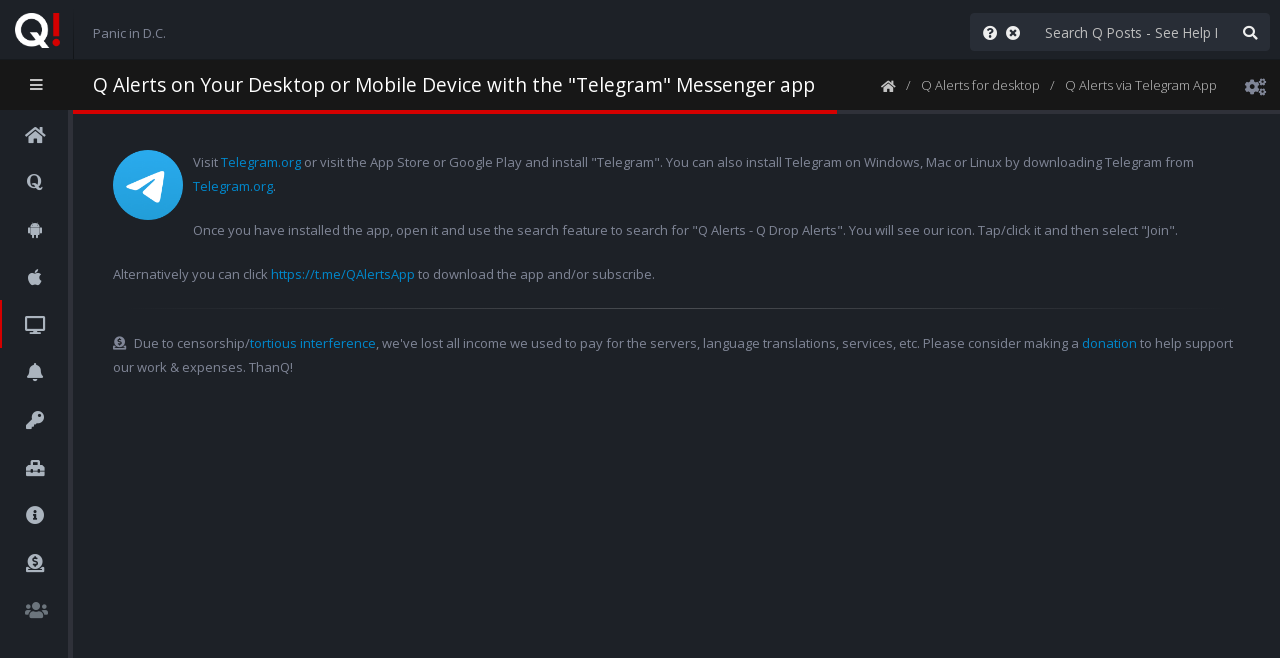

--- FILE ---
content_type: text/html; charset=UTF-8
request_url: https://qalerts.pub/telegram/?os=desktop
body_size: 6707
content:



<!DOCTYPE html>

<html class="wide dark header-dark sidebar-dark sidebar-left-md sidebar-left-collapsed" id="html">

<head>

	<meta charset="UTF-8">
	<meta content="en-us" http-equiv="Content-Language">
	<meta content="text/html; charset=utf-8" http-equiv="Content-Type" />
			<title>Q Alerts | Q Alerts via Telegram for iOS, Mac, Windows, Linux and Android</title>
		<meta name="TITLE" content="Q Alerts | Q Alerts via Telegram for iOS, Mac, Windows, Linux and Android"/>
			
	<meta name="DESCRIPTION" content="Get push notifications to your mobile device or desktop when Q makes new drop with Telegram Messenger! Available on Apple iOS/iPhone, Android, Windows, MacOS & Linux. Never miss a Q post."/>
	<meta name="KEYWORDS" content="mac,linux,ios,apple,android,windows,q,anon,q,notice,get pushed,pushed,push,notify,notifications,alert,alerts,iphone,ios,android,8ch,8chan,post,posts,drop,drops,maga"/>
	<meta name="robots" content="index, follow">
	<meta name="revisit-after" content="1 month">
	<meta name="viewport" content="width=device-width, initial-scale=1.0, maximum-scale=1.0, user-scalable=no" />
			<link rel="icon" type="image/png" href="/images/faveicon.png" />
			<link href="//fonts.googleapis.com/css?family=Open+Sans:300,400,600,700,800|Shadows+Into+Light" rel="stylesheet" type="text/css">
	<link rel="stylesheet" href="/template/vendor/bootstrap/css/bootstrap.css" />
	<link rel="stylesheet" href="/template/vendor/animate/animate.css">
	<link rel="stylesheet" href="/template/vendor/font-awesome/css/all.min.css" />
	<link rel="stylesheet" href="/template/vendor/font-awesome/css/brands.min.css" />
	<link rel="stylesheet" href="/template/vendor/magnific-popup/magnific-popup.css" />
	<link rel="stylesheet" href="/template/vendor/bootstrap-datepicker/css/bootstrap-datepicker3.css" />
	<link rel="stylesheet" href="/template/css/theme.css" />
			<link rel="stylesheet" href="/template/css/skins/red.css" />
			<link rel="stylesheet" href="/template/css/custom.css">
	<script src="/template/vendor/jquery/jquery.js"></script>
	<script src="/template/vendor/modernizr/modernizr.js"></script>	
	<script src="/js/qalerts-site.js"></script>	

</head>

<body>

	<section class="body">

		<header class="header">
			<div class="logo-container">
				<a href="/" class="logo">
					<img id="logo" src="/images/Q-516x403.png" height="35" alt="Q Alerts" class="mr-1" />
				</a>
				<div class="d-md-none toggle-sidebar-left" data-toggle-class="sidebar-left-opened" data-target="html" data-fire-event="sidebar-left-opened">
					<i class="fas fa-bars" aria-label="Toggle sidebar"></i>
				</div>
			</div>			
			<span class="separator" style="margin-left:9px !important;"></span>
			<div id="userbox" class="userbox" style="margin-left:-9px !important">
				<span id="checkNewQCaption">Panic in D.C.</span>
			</div>
			<div class="header-right">
				<form action="/" class="search nav-form">
					<div class="input-group">
						<span class="input-group-prepend">
							<button class="btn btn-default pr-1" type="button" onclick="window.open('/posts/help/');"><i class="fas fa-question-circle"></i></button>
							<button class="btn btn-default pl-1" type="button" onclick="$('#q').val('');"><i class="fas fa-times-circle"></i></button>
						</span>
						<input type="text" class="form-control" name="q" id="q" placeholder="Search Q Posts - See Help Icon" value="">
						<span class="input-group-append">
							<button class="btn btn-default" type="submit"><i class="fas fa-search"></i></button>
						</span>
					</div>
				</form>
			</div>
		</header>

		<div class="inner-wrapper">
			<aside id="sidebar-left" class="sidebar-left">
			    <div class="sidebar-header">
			        <div class="sidebar-title">
			            Navigation
			        </div>
			        <div class="sidebar-toggle d-none d-md-block" data-toggle-class="sidebar-left-collapsed" data-target="html" data-fire-event="sidebar-left-toggle">
			            <i class="fas fa-bars" aria-label="Toggle sidebar"></i>
			        </div>
			    </div>			
			    <div class="nano">
			        <div class="nano-content">
			            <nav id="menu" class="nav-main" role="navigation">			            
			                <ul class="nav nav-main">
			                    <li>
			                        <a class="nav-link" href="/home/">
			                            <i class="fas fa-home" aria-hidden="true"></i>
			                            <span>Home</span>
			                        </a>                        
			                    </li>
											                    <li>
			                        <a class="nav-link" href="/">
										<span class="float-right badge badge-primary">4966</span>
			                            <i class="fab fa-quora" aria-hidden="true"></i>
			                            <span>Q Posts</span>
			                        </a>
			                    </li>
			                    <li class="nav-parent ">
			                        <a class="nav-link" href="#">
			                            <i class="fab fa-android" aria-hidden="true"></i>
			                            <span>Q Alerts for Android</span>
			                        </a>
			                        <ul class="nav nav-children">
			                            <li>
			                                <a class="nav-link" href="/app/">
			                                    Q Alerts App for Android
			                                </a>
			                            </li>
			                            <li>
			                                <a class="nav-link" href="/help/">
			                                    Q Alerts Help &amp; Common Issues
			                                </a>
			                            </li>
			                            <li>
			                                <a class="nav-link" href="/themes/">
			                                    Customizable App Themes
			                                </a>
			                            </li>			                            			                            
			                        </ul>
			                    </li>			                    
			                    <li class="nav-parent">
			                        <a class="nav-link" href="#">
			                            <i class="fab fa-apple" aria-hidden="true"></i>
			                            <span>Q Alerts for iOS</span>
			                        </a>
			                        <ul class="nav nav-children">
			                            <li>
			                                <a class="nav-link" href="/telegram/?os=ios">
			                                    Q Alerts via Telegram App
			                                </a>
			                            </li>
			                        </ul>
			                    </li>	
			                    <li class="nav-parent nav-active">
			                        <a class="nav-link" href="#">
			                            <i class="fas fa-desktop" aria-hidden="true"></i>
			                            <span>Q Alerts for Windows, Mac &amp; Linux</span>
			                        </a>
			                        <ul class="nav nav-children">
			                            <li>
			                                <a class="nav-link" href="/telegram/?os=desktop">
			                                    Q Alerts via Telegram Desktop
			                                </a>
			                            </li>
			                            <li>
			                                <a class="nav-link" href="/rss/?os=desktop">
			                                    Q Alerts via RSS Feed
			                                </a>
			                            </li>			                            		                            			                            
			                        </ul>
			                    </li>
			                    <li class="nav-parent">
			                        <a class="nav-link" href="#">
			                            <i class="fas fa-bell" aria-hidden="true"></i>
			                            <span>Other Q Alerts</span>
			                        </a>
			                        <ul class="nav nav-children">
			                            <li>
			                                <a class="nav-link" href="/rss/?os=other">
			                                    Q Alerts via RSS Feed
			                                </a>
			                            </li>
			                        </ul>
			                    </li>
			                    <li class="nav-parent">
			                        <a class="nav-link" href="#">
			                            <i class="fas fa-key" aria-hidden="true"></i>
			                            <span>Research</span>
			                        </a>
			                        <ul class="nav nav-children">
			                            <li>
			                                <a class="nav-link" href="/keys/">
			                                    Abbreviations, Keys &amp; Definitions
			                                </a>
			                            </li>
			                            <li>
			                                <a class="nav-link" href="/research/">
			                                    Research Resources
			                                </a>
			                            </li>
			                        </ul>
			                    </li>
			                    <li class="nav-parent">
			                        <a class="nav-link" href="#">
			                            <i class="fas fa-toolbox" aria-hidden="true"></i>
			                            <span>Tools</span>
			                        </a>
			                        <ul class="nav nav-children">
			                            <li>
			                                <a class="nav-link" href="/mememaker/">
			                                    Meme Maker
			                                </a>
			                            </li>
			                        </ul>
			                    </li>			                    
			                    <li class="nav-parent">
			                        <a class="nav-link" href="#">
			                            <i class="fas fa-info-circle" aria-hidden="true"></i>
			                            <span>Info</span>
			                        </a>
			                        <ul class="nav nav-children">
			                            <li>
			                                <a class="nav-link" href="/about/">
			                                    About
			                                </a>
			                            </li>
			                            <li>
			                                <a class="nav-link" href="/contact/">
			                                    Contact
			                                </a>
			                            </li>
			                            <li>
			                                <a class="nav-link" href="/privacy/">
			                                    Privacy
			                                </a>
			                            </li>
			                            <li>
			                                <a class="nav-link" href="/legal/">
			                                    Legal
			                                </a>
			                            </li>
			                        </ul>
			                    </li>
			                    <li>
			                        <a class="nav-link" href="/donate/">
			                            <i class="fas fa-donate" aria-hidden="true"></i>
			                            <span>Help Support Our Work</span>
			                        </a>
			                    </li>	
			                    <li class="nav-item">
			                        <a class="nav-link disabled" href="javascript:void();">
			                            <span class="float-right badge badge-primary">1,074</span>
			                            <i class="fa fa-users"></i>
			                            <span>Online  (SRV1_L)</span>
			                        </a>                        
			                    </li>
			                </ul>
			            </nav>			
			        </div>
			
			        <script>
			            // Maintain Scroll Position
			            if (typeof localStorage !== 'undefined') {
			                if (localStorage.getItem('sidebar-left-position') !== null) {
			                    var initialPosition = localStorage.getItem('sidebar-left-position'),
			                        sidebarLeft = document.querySelector('#sidebar-left .nano-content');			                    
			                    sidebarLeft.scrollTop = initialPosition;
			                }
			            }
			        </script>

			    </div>
			
			</aside>
			<!-- end: sidebar -->

			<section role="main" class="content-body">

				<header class="page-header">
					<h2>Q Alerts on Your Desktop or Mobile Device with the "Telegram" Messenger app</h2>
				
					<div class="right-wrapper text-right">
						<ol class="breadcrumbs">
							<li>
								<a href="/home/">
									<i class="fas fa-home" style="font-size:small !important"></i>
								</a>
							</li>
							<li><span>Q Alerts for desktop</span></li>
							<li><span>Q Alerts via Telegram App</span></li>
						</ol>
						<a class="sidebar-right-toggle" data-open="sidebar-right"><i class="fas fa-cogs"></i></a>
					</div>
				</header>

				<!-- start: page -->				

				<p class="mt-0"><img src="//telegram.org/img/t_logo.png" style="float:left;margin-right:10px;max-width:70px" />Visit <a href="https://telegram.org/" target="_blank">Telegram.org</a> or visit the App Store or Google Play and install "Telegram". You can also install Telegram on Windows, Mac or Linux by downloading Telegram from <a href="https://telegram.org/" target="_blank">Telegram.org</a>.</p>
				<p>Once you have installed the app, open it and use the search feature to search for "Q Alerts - Q Drop Alerts". You will see our icon. Tap/click it and then select "Join".</p>				
				<p>Alternatively you can click <a href="https://t.me/QAlertsApp" target="_blank">https://t.me/QAlertsApp</a> to download the app and/or subscribe.</p>				
				<hr>
				<p><i class="fas fa-donate mr-2"></i>Due to censorship/<a href="https://www.law.cornell.edu/wex/tortious_interference" target="_blank">tortious interference</a>, we've lost all income we used to pay for the servers, language translations, services, etc. Please consider making a <a href="/donate/" target="_blank">donation</a> to help support our work &amp; expenses. ThanQ!</p>
				
				<!-- end: page -->

			</section>
		</div>

		<aside id="sidebar-right" class="sidebar-right">
			<div class="nano">
				<div class="nano-content">
					<a href="#" class="mobile-close d-md-none">
						Collapse <i class="fas fa-chevron-right"></i>
					</a>		
					<div class="sidebar-right-wrapper">		
						<div class="sidebar-widget mb-3">
							<h6><i class="fas fa-cogs"></i> Settings</h6>
						</div>												
						<div class="col-12 p-0">
							<section class="card p-0">
								<header class="card-header">
									<div class="card-actions">
										<a href="#" class="card-action card-action-toggle" data-card-toggle></a>
									</div>
									<h6 class="card-title">Color Scheme</h6>
								</header>
								<div class="card-body p-0 py-3">
									<div class="row form-group p-0 m-0">
										<div class=" col form-group px-3">
											<label class="control-label" for="colorSchemeDarkLight">Theme (dark/light)</label>
											<select class="form-control form-control-sm" id="colorSchemeDarkLight">
												<option selected value="dark">Dark</option>
												<option  value="light">Light</option>
											</select>
										</div>
									</div>
									<div class="row form-group p-0 m-0 mt-3">
										<div class=" col form-group px-3">
											<div class="checkbox-custom checkbox-default">
																								<input type="checkbox" checked disabled id="colorSchemeHeaderDark">
												<label for="colorSchemeHeaderDark">Dark Header (with Light Theme)</label>
											</div>
										</div>
									</div>
									<div class="row form-group p-0 m-0 mt-1">
										<div class=" col form-group px-3">
											<div class="checkbox-custom checkbox-default">
																								<input type="checkbox" checked disabled id="colorSchemeSidebarDark">
												<label for="colorSchemeSidebarDark">Dark Sidebar (with Light Theme)</label>
											</div>
										</div>
									</div>
								</div>
							</section>
							<section class="card p-0 mt-4">
								<header class="card-header">
									<div class="card-actions">
										<a href="#" class="card-action card-action-toggle" data-card-toggle></a>
									</div>
									<h6 class="card-title">Time Zone</h6>
									<p class="card-subtitle">Use the following timezone when displaying dates/times for posts and when generating memes with Meme Maker.</p>
								</header>
								<div class="card-body p-0 py-3">
									<div class="row form-group p-0 m-0">
										<div class=" col form-group px-3">
											<select class="form-control form-control-sm" id="timeZone">
												<option >Africa/Abidjan</option>
<option >Africa/Accra</option>
<option >Africa/Algiers</option>
<option >Africa/Bissau</option>
<option >Africa/Cairo</option>
<option >Africa/Casablanca</option>
<option >Africa/Ceuta</option>
<option >Africa/El_Aaiun</option>
<option >Africa/Johannesburg</option>
<option >Africa/Juba</option>
<option >Africa/Khartoum</option>
<option >Africa/Lagos</option>
<option >Africa/Maputo</option>
<option >Africa/Monrovia</option>
<option >Africa/Nairobi</option>
<option >Africa/Ndjamena</option>
<option >Africa/Sao_Tome</option>
<option >Africa/Tripoli</option>
<option >Africa/Tunis</option>
<option >Africa/Windhoek</option>
<option >America/Adak</option>
<option >America/Anchorage</option>
<option >America/Araguaina</option>
<option >America/Argentina/Buenos_Aires</option>
<option >America/Argentina/Catamarca</option>
<option >America/Argentina/Cordoba</option>
<option >America/Argentina/Jujuy</option>
<option >America/Argentina/La_Rioja</option>
<option >America/Argentina/Mendoza</option>
<option >America/Argentina/Rio_Gallegos</option>
<option >America/Argentina/Salta</option>
<option >America/Argentina/San_Juan</option>
<option >America/Argentina/San_Luis</option>
<option >America/Argentina/Tucuman</option>
<option >America/Argentina/Ushuaia</option>
<option >America/Asuncion</option>
<option >America/Atikokan</option>
<option >America/Bahia</option>
<option >America/Bahia_Banderas</option>
<option >America/Barbados</option>
<option >America/Belem</option>
<option >America/Belize</option>
<option >America/Blanc-Sablon</option>
<option >America/Boa_Vista</option>
<option >America/Bogota</option>
<option >America/Boise</option>
<option >America/Cambridge_Bay</option>
<option >America/Campo_Grande</option>
<option >America/Cancun</option>
<option >America/Caracas</option>
<option >America/Cayenne</option>
<option >America/Chicago</option>
<option >America/Chihuahua</option>
<option >America/Costa_Rica</option>
<option >America/Creston</option>
<option >America/Cuiaba</option>
<option >America/Curacao</option>
<option >America/Danmarkshavn</option>
<option >America/Dawson</option>
<option >America/Dawson_Creek</option>
<option >America/Denver</option>
<option >America/Detroit</option>
<option >America/Edmonton</option>
<option >America/Eirunepe</option>
<option >America/El_Salvador</option>
<option >America/Fort_Nelson</option>
<option >America/Fortaleza</option>
<option >America/Glace_Bay</option>
<option >America/Godthab</option>
<option >America/Goose_Bay</option>
<option >America/Grand_Turk</option>
<option >America/Guatemala</option>
<option >America/Guayaquil</option>
<option >America/Guyana</option>
<option >America/Halifax</option>
<option >America/Havana</option>
<option >America/Hermosillo</option>
<option >America/Indiana/Indianapolis</option>
<option >America/Indiana/Knox</option>
<option >America/Indiana/Marengo</option>
<option >America/Indiana/Petersburg</option>
<option >America/Indiana/Tell_City</option>
<option >America/Indiana/Vevay</option>
<option >America/Indiana/Vincennes</option>
<option >America/Indiana/Winamac</option>
<option >America/Inuvik</option>
<option >America/Iqaluit</option>
<option >America/Jamaica</option>
<option >America/Juneau</option>
<option >America/Kentucky/Louisville</option>
<option >America/Kentucky/Monticello</option>
<option >America/La_Paz</option>
<option >America/Lima</option>
<option >America/Los_Angeles</option>
<option >America/Maceio</option>
<option >America/Managua</option>
<option >America/Manaus</option>
<option >America/Martinique</option>
<option >America/Matamoros</option>
<option >America/Mazatlan</option>
<option >America/Menominee</option>
<option >America/Merida</option>
<option >America/Metlakatla</option>
<option >America/Mexico_City</option>
<option >America/Miquelon</option>
<option >America/Moncton</option>
<option >America/Monterrey</option>
<option >America/Montevideo</option>
<option >America/Nassau</option>
<option selected>America/New_York</option>
<option >America/Nipigon</option>
<option >America/Nome</option>
<option >America/Noronha</option>
<option >America/North_Dakota/Beulah</option>
<option >America/North_Dakota/Center</option>
<option >America/North_Dakota/New_Salem</option>
<option >America/Ojinaga</option>
<option >America/Panama</option>
<option >America/Pangnirtung</option>
<option >America/Paramaribo</option>
<option >America/Phoenix</option>
<option >America/Port-au-Prince</option>
<option >America/Port_of_Spain</option>
<option >America/Porto_Velho</option>
<option >America/Puerto_Rico</option>
<option >America/Punta_Arenas</option>
<option >America/Rainy_River</option>
<option >America/Rankin_Inlet</option>
<option >America/Recife</option>
<option >America/Regina</option>
<option >America/Resolute</option>
<option >America/Rio_Branco</option>
<option >America/Santarem</option>
<option >America/Santiago</option>
<option >America/Santo_Domingo</option>
<option >America/Sao_Paulo</option>
<option >America/Scoresbysund</option>
<option >America/Sitka</option>
<option >America/St_Johns</option>
<option >America/Swift_Current</option>
<option >America/Tegucigalpa</option>
<option >America/Thule</option>
<option >America/Thunder_Bay</option>
<option >America/Tijuana</option>
<option >America/Toronto</option>
<option >America/Vancouver</option>
<option >America/Whitehorse</option>
<option >America/Winnipeg</option>
<option >America/Yakutat</option>
<option >America/Yellowknife</option>
<option >Antarctica/Casey</option>
<option >Antarctica/Davis</option>
<option >Antarctica/DumontDUrville</option>
<option >Antarctica/Macquarie</option>
<option >Antarctica/Mawson</option>
<option >Antarctica/Palmer</option>
<option >Antarctica/Rothera</option>
<option >Antarctica/Syowa</option>
<option >Antarctica/Troll</option>
<option >Antarctica/Vostok</option>
<option >Asia/Almaty</option>
<option >Asia/Amman</option>
<option >Asia/Anadyr</option>
<option >Asia/Aqtau</option>
<option >Asia/Aqtobe</option>
<option >Asia/Ashgabat</option>
<option >Asia/Atyrau</option>
<option >Asia/Baghdad</option>
<option >Asia/Baku</option>
<option >Asia/Bangkok</option>
<option >Asia/Barnaul</option>
<option >Asia/Beirut</option>
<option >Asia/Bishkek</option>
<option >Asia/Brunei</option>
<option >Asia/Chita</option>
<option >Asia/Choibalsan</option>
<option >Asia/Colombo</option>
<option >Asia/Damascus</option>
<option >Asia/Dhaka</option>
<option >Asia/Dili</option>
<option >Asia/Dubai</option>
<option >Asia/Dushanbe</option>
<option >Asia/Famagusta</option>
<option >Asia/Gaza</option>
<option >Asia/Hebron</option>
<option >Asia/Ho_Chi_Minh</option>
<option >Asia/Hong_Kong</option>
<option >Asia/Hovd</option>
<option >Asia/Irkutsk</option>
<option >Asia/Jakarta</option>
<option >Asia/Jayapura</option>
<option >Asia/Jerusalem</option>
<option >Asia/Kabul</option>
<option >Asia/Kamchatka</option>
<option >Asia/Karachi</option>
<option >Asia/Kathmandu</option>
<option >Asia/Khandyga</option>
<option >Asia/Kolkata</option>
<option >Asia/Krasnoyarsk</option>
<option >Asia/Kuala_Lumpur</option>
<option >Asia/Kuching</option>
<option >Asia/Macau</option>
<option >Asia/Magadan</option>
<option >Asia/Makassar</option>
<option >Asia/Manila</option>
<option >Asia/Nicosia</option>
<option >Asia/Novokuznetsk</option>
<option >Asia/Novosibirsk</option>
<option >Asia/Omsk</option>
<option >Asia/Oral</option>
<option >Asia/Pontianak</option>
<option >Asia/Pyongyang</option>
<option >Asia/Qatar</option>
<option >Asia/Qostanay</option>
<option >Asia/Qyzylorda</option>
<option >Asia/Riyadh</option>
<option >Asia/Sakhalin</option>
<option >Asia/Samarkand</option>
<option >Asia/Seoul</option>
<option >Asia/Shanghai</option>
<option >Asia/Singapore</option>
<option >Asia/Srednekolymsk</option>
<option >Asia/Taipei</option>
<option >Asia/Tashkent</option>
<option >Asia/Tbilisi</option>
<option >Asia/Tehran</option>
<option >Asia/Thimphu</option>
<option >Asia/Tokyo</option>
<option >Asia/Tomsk</option>
<option >Asia/Ulaanbaatar</option>
<option >Asia/Urumqi</option>
<option >Asia/Ust-Nera</option>
<option >Asia/Vladivostok</option>
<option >Asia/Yakutsk</option>
<option >Asia/Yangon</option>
<option >Asia/Yekaterinburg</option>
<option >Asia/Yerevan</option>
<option >Atlantic/Azores</option>
<option >Atlantic/Bermuda</option>
<option >Atlantic/Canary</option>
<option >Atlantic/Cape_Verde</option>
<option >Atlantic/Faroe</option>
<option >Atlantic/Madeira</option>
<option >Atlantic/Reykjavik</option>
<option >Atlantic/South_Georgia</option>
<option >Atlantic/Stanley</option>
<option >Australia/Adelaide</option>
<option >Australia/Brisbane</option>
<option >Australia/Broken_Hill</option>
<option >Australia/Currie</option>
<option >Australia/Darwin</option>
<option >Australia/Eucla</option>
<option >Australia/Hobart</option>
<option >Australia/Lindeman</option>
<option >Australia/Lord_Howe</option>
<option >Australia/Melbourne</option>
<option >Australia/Perth</option>
<option >Australia/Sydney</option>
<option >CET</option>
<option >CST6CDT</option>
<option >EET</option>
<option >EST</option>
<option >EST5EDT</option>
<option >Etc/GMT</option>
<option >Etc/GMT+1</option>
<option >Etc/GMT+10</option>
<option >Etc/GMT+11</option>
<option >Etc/GMT+12</option>
<option >Etc/GMT+2</option>
<option >Etc/GMT+3</option>
<option >Etc/GMT+4</option>
<option >Etc/GMT+5</option>
<option >Etc/GMT+6</option>
<option >Etc/GMT+7</option>
<option >Etc/GMT+8</option>
<option >Etc/GMT+9</option>
<option >Etc/GMT-1</option>
<option >Etc/GMT-10</option>
<option >Etc/GMT-11</option>
<option >Etc/GMT-12</option>
<option >Etc/GMT-13</option>
<option >Etc/GMT-14</option>
<option >Etc/GMT-2</option>
<option >Etc/GMT-3</option>
<option >Etc/GMT-4</option>
<option >Etc/GMT-5</option>
<option >Etc/GMT-6</option>
<option >Etc/GMT-7</option>
<option >Etc/GMT-8</option>
<option >Etc/GMT-9</option>
<option >Etc/UTC</option>
<option >Europe/Amsterdam</option>
<option >Europe/Andorra</option>
<option >Europe/Astrakhan</option>
<option >Europe/Athens</option>
<option >Europe/Belgrade</option>
<option >Europe/Berlin</option>
<option >Europe/Brussels</option>
<option >Europe/Bucharest</option>
<option >Europe/Budapest</option>
<option >Europe/Chisinau</option>
<option >Europe/Copenhagen</option>
<option >Europe/Dublin</option>
<option >Europe/Gibraltar</option>
<option >Europe/Helsinki</option>
<option >Europe/Istanbul</option>
<option >Europe/Kaliningrad</option>
<option >Europe/Kiev</option>
<option >Europe/Kirov</option>
<option >Europe/Lisbon</option>
<option >Europe/London</option>
<option >Europe/Luxembourg</option>
<option >Europe/Madrid</option>
<option >Europe/Malta</option>
<option >Europe/Minsk</option>
<option >Europe/Monaco</option>
<option >Europe/Moscow</option>
<option >Europe/Oslo</option>
<option >Europe/Paris</option>
<option >Europe/Prague</option>
<option >Europe/Riga</option>
<option >Europe/Rome</option>
<option >Europe/Samara</option>
<option >Europe/Saratov</option>
<option >Europe/Simferopol</option>
<option >Europe/Sofia</option>
<option >Europe/Stockholm</option>
<option >Europe/Tallinn</option>
<option >Europe/Tirane</option>
<option >Europe/Ulyanovsk</option>
<option >Europe/Uzhgorod</option>
<option >Europe/Vienna</option>
<option >Europe/Vilnius</option>
<option >Europe/Volgograd</option>
<option >Europe/Warsaw</option>
<option >Europe/Zaporozhye</option>
<option >Europe/Zurich</option>
<option >HST</option>
<option >Indian/Chagos</option>
<option >Indian/Christmas</option>
<option >Indian/Cocos</option>
<option >Indian/Kerguelen</option>
<option >Indian/Mahe</option>
<option >Indian/Maldives</option>
<option >Indian/Mauritius</option>
<option >Indian/Reunion</option>
<option >MET</option>
<option >MST</option>
<option >MST7MDT</option>
<option >PST8PDT</option>
<option >Pacific/Apia</option>
<option >Pacific/Auckland</option>
<option >Pacific/Bougainville</option>
<option >Pacific/Chatham</option>
<option >Pacific/Chuuk</option>
<option >Pacific/Easter</option>
<option >Pacific/Efate</option>
<option >Pacific/Enderbury</option>
<option >Pacific/Fakaofo</option>
<option >Pacific/Fiji</option>
<option >Pacific/Funafuti</option>
<option >Pacific/Galapagos</option>
<option >Pacific/Gambier</option>
<option >Pacific/Guadalcanal</option>
<option >Pacific/Guam</option>
<option >Pacific/Honolulu</option>
<option >Pacific/Kiritimati</option>
<option >Pacific/Kosrae</option>
<option >Pacific/Kwajalein</option>
<option >Pacific/Majuro</option>
<option >Pacific/Marquesas</option>
<option >Pacific/Nauru</option>
<option >Pacific/Niue</option>
<option >Pacific/Norfolk</option>
<option >Pacific/Noumea</option>
<option >Pacific/Pago_Pago</option>
<option >Pacific/Palau</option>
<option >Pacific/Pitcairn</option>
<option >Pacific/Pohnpei</option>
<option >Pacific/Port_Moresby</option>
<option >Pacific/Rarotonga</option>
<option >Pacific/Tahiti</option>
<option >Pacific/Tarawa</option>
<option >Pacific/Tongatapu</option>
<option >Pacific/Wake</option>
<option >Pacific/Wallis</option>
<option >WET</option>
											</select>
										</div>
									</div>
								</div>
							</section>
							<section class="card p-0 mt-4">
								<header class="card-header">
									<div class="card-actions">
										<a href="#" class="card-action card-action-toggle" data-card-toggle></a>
									</div>
									<h6 class="card-title">Post Depth</h6>
									<p class="card-subtitle">For posts that are responses to other posts, how many levels deep to show the responses being responded to.</p>
								</header>
								<div class="card-body p-0 py-3">
									<div class="row form-group p-0 m-0">
										<div class=" col form-group px-3">
											<select class="form-control form-control-sm" id="postDepth">
												<option value='1'>The Q Drop Only</option>
<option value='2' selected>2</option>
<option value='3'>3 (Default)</option>
											</select>
										</div>
									</div>
								</div>
							</section>
							<section class="card p-0 mt-4">
								<header class="card-header">
									<div class="card-actions">
										<a href="#" class="card-action card-action-toggle" data-card-toggle></a>
									</div>
									<h6 class="card-title">Meme Maker Defaults</h6>
								</header>
								<div class="card-body p-0 py-3">
									<div class="row form-group p-0 m-0">
										<div class=" col form-group px-3">
											<label class="control-label" for="memeMakerSize">Size</label>
											<select class="form-control form-control-sm" id="memeMakerSize">
												<option value="Facebook">Facebook</option>
												<option value="Twitter">Twitter</option>
												<option value="640" selected>640 *</option>
											</select>
										</div>
									</div>
									<div class="row form-group p-0 m-0 mt-3">
										<div class=" col form-group px-3">
											<label class="control-label" for="memeMakerTheme">Theme</label>
											<select class="form-control form-control-sm" id="memeMakerTheme">
												<option value="1">Punisher Light</option>
												<option value="2">Punisher Dark</option>
												<option value="3">Q Alerts Light</option>
												<option value="4" selected>Q Alerts Dark *</option>
												<option value="5">QMap.pub</option>
												<option value="6">QAnon.pub</option>
												<option value="7">Q Drops</option>
											</select>
										</div>
									</div>
									<div class="row form-group p-0 m-0 mt-3">
										<div class=" col form-group px-3">
											<div class="checkbox-custom checkbox-default">
												<input type="checkbox" id="memeMakerImages" checked>
												<label for="memeMakerImages">Include Images</label>
											</div>
										</div>
									</div>
									<div class="row form-group p-0 m-0 mt-1">
										<div class=" col form-group px-3">
											<div class="checkbox-custom checkbox-default">
												<input type="checkbox" id="memeMakerReferences" checked>
												<label for="memeMakerReferences">Include Reference Posts</label>
											</div>
										</div>
									</div>
								</div>
							</section>
							<p class="card-subtitle mt-3"><i class="fa fa-info-circle"></i> Cookies must be enabled to allow the saving of your setting selections.</p>
						</div>						
					</div>
				</div>
			</div>
		</aside>

	</section>

	<script src="/template/vendor/jquery-browser-mobile/jquery.browser.mobile.js"></script>
	<script src="/template/vendor/popper/umd/popper.min.js"></script>
	<script src="/template/vendor/bootstrap/js/bootstrap.js"></script>
	<script src="/template/vendor/bootstrap-datepicker/js/bootstrap-datepicker.js"></script>
	<script src="/template/vendor/common/common.js"></script>
	<script src="/template/vendor/nanoscroller/nanoscroller.js"></script>
	<script src="/template/vendor/magnific-popup/jquery.magnific-popup.js"></script>
	<script src="/template/vendor/jquery-placeholder/jquery.placeholder.js"></script>	
	<script src="/template/js/theme.js"></script>
	<script src="/template/js/custom.js"></script>
	<script src="/template/js/theme.init.js"></script>

<script defer src="https://static.cloudflareinsights.com/beacon.min.js/vcd15cbe7772f49c399c6a5babf22c1241717689176015" integrity="sha512-ZpsOmlRQV6y907TI0dKBHq9Md29nnaEIPlkf84rnaERnq6zvWvPUqr2ft8M1aS28oN72PdrCzSjY4U6VaAw1EQ==" data-cf-beacon='{"version":"2024.11.0","token":"c9ba758b620c45e7af4a6478949f3f00","r":1,"server_timing":{"name":{"cfCacheStatus":true,"cfEdge":true,"cfExtPri":true,"cfL4":true,"cfOrigin":true,"cfSpeedBrain":true},"location_startswith":null}}' crossorigin="anonymous"></script>
</body>
</html>

--- FILE ---
content_type: text/css
request_url: https://qalerts.pub/template/css/skins/red.css
body_size: 6560
content:
/*
a {
	color: #d50000;
}

a:hover {
	color: #0099e6;
}

a:focus {
	color: #0099e6;
}

a:active {
	color: #0077b3;
}
*/

a {
	color: #0088cc;
}

a:hover {
	color: #0099e6;
}

a:focus {
	color: #0099e6;
}

a:active {
	color: #0077b3;
}




html .heading-primary,
html .lnk-primary,
html .text-color-primary,
html .text-primary {
	color: #0088cc !important;
}

html .heading.heading-primary h1,
html .heading.heading-primary h2,
html .heading.heading-primary h3,
html .heading.heading-primary h4,
html .heading.heading-primary h5,
html .heading.heading-primary h6 {
	border-color: #d50000;
}

html .heading-secondary,
html .lnk-secondary,
html .text-color-secondary,
html .text-secondary {
	color: #0088cc !important;
}


html .heading-theme-main,
html .lnk-theme-main,
html .text-color-theme-main,
html .text-theme-main {
	color: #d50000 !important;
}

blockquote.theme-main {
	border-color: #d50000 !important;
}



html .heading.heading-secondary h1,
html .heading.heading-secondary h2,
html .heading.heading-secondary h3,
html .heading.heading-secondary h4,
html .heading.heading-secondary h5,
html .heading.heading-secondary h6 {
	border-color: #0088cc;
}

html .heading-tertiary,
html .lnk-tertiary,
html .text-color-tertiary,
html .text-tertiary {
	color: #2baab1 !important;
}

html .heading.heading-tertiary h1,
html .heading.heading-tertiary h2,
html .heading.heading-tertiary h3,
html .heading.heading-tertiary h4,
html .heading.heading-tertiary h5,
html .heading.heading-tertiary h6 {
	border-color: #2baab1;
}

html .heading-quaternary,
html .lnk-quaternary,
html .text-color-quaternary,
html .text-quaternary {
	color: #383f48 !important;
}

html .heading.heading-quaternary h1,
html .heading.heading-quaternary h2,
html .heading.heading-quaternary h3,
html .heading.heading-quaternary h4,
html .heading.heading-quaternary h5,
html .heading.heading-quaternary h6 {
	border-color: #383f48;
}


html .heading.heading-dark h1,
html .heading.heading-dark h2,
html .heading.heading-dark h3,
html .heading.heading-dark h4,
html .heading.heading-dark h5,
html .heading.heading-dark h6 {
	border-color: #2e353e;
}


html .heading-dark,
html .lnk-dark,
html .text-color-dark,
html .text-dark {
	color: #2e353e !important;
}
/*here*/

html .heading-light,
html .lnk-light,
html .text-color-light,
html .text-light {
	color: #ffffff !important;
}









html .heading.heading-light h1,
html .heading.heading-light h2,
html .heading.heading-light h3,
html .heading.heading-light h4,
html .heading.heading-light h5,
html .heading.heading-light h6 {
	border-color: #ffffff;
}

html .bg-primary,
html .background-color-primary {
	background-color: #0088cc !important;
}

html .bg-secondary,
html .background-color-secondary {
	background-color: #0088cc !important;
}

html .bg-tertiary,
html .background-color-tertiary {
	background-color: #2baab1 !important;
}

html .bg-quaternary,
html .background-color-quaternary {
	background-color: #383f48 !important;
}

html .bg-dark,
html .background-color-dark {
	background-color: #2e353e !important;
}

html .bg-light,
html .background-color-light {
	background-color: #ffffff !important;
}

.sidebar-left .sidebar-header .sidebar-toggle:hover i {
	color: #d50000;
}

@media (min-width: 992px) {
	.header.header-nav-menu .header-nav-main nav > ul > li > a.dropdown-toggle:after {
		border-color: #d50000 transparent transparent transparent;
	}

	.header.header-nav-menu .header-nav-main nav > ul > li > a:focus {
		color: #d50000;
	}

	.header.header-nav-menu .header-nav-main nav > ul > li.open > a,
	.header.header-nav-menu .header-nav-main nav > ul > li:hover > a,
	.header.header-nav-menu .header-nav-main nav > ul > li.active > a {
		background: #d50000;
		color: #FFF;
	}

	.header.header-nav-menu .header-nav-main nav > ul > li.open > a.dropdown-toggle:after,
	.header.header-nav-menu .header-nav-main nav > ul > li:hover > a.dropdown-toggle:after,
	.header.header-nav-menu .header-nav-main nav > ul > li.active > a.dropdown-toggle:after {
		border-color: #ffffff transparent transparent transparent;
	}

	.header.header-nav-menu .header-nav-main nav > ul > li.dropdown .dropdown-menu {
		border-top: 3px solid #d50000;
	}

	.header.header-nav-menu .header-nav-main nav > ul > li.dropdown .dropdown-menu li.dropdown-submenu > a:after {
		border-color: transparent transparent transparent #d50000;
	}

	.header.header-nav-menu.header-nav-stripe .header-nav-main nav > ul > li > a.dropdown-toggle:after {
		border-color: #000000 transparent transparent transparent;
	}

	.header.header-nav-menu.header-nav-stripe .header-nav-main nav > ul > li > a:focus {
		color: #000000;
	}

	.header.header-nav-menu.header-nav-stripe .header-nav-main nav > ul > li.open > a,
	.header.header-nav-menu.header-nav-stripe .header-nav-main nav > ul > li:hover > a,
	.header.header-nav-menu.header-nav-stripe .header-nav-main nav > ul > li.active > a {
		color: #FFF;
	}

	.header.header-nav-menu.header-nav-stripe .header-nav-main nav > ul > li.open > a.dropdown-toggle:after,
	.header.header-nav-menu.header-nav-stripe .header-nav-main nav > ul > li:hover > a.dropdown-toggle:after,
	.header.header-nav-menu.header-nav-stripe .header-nav-main nav > ul > li.active > a.dropdown-toggle:after {
		border-color: #ffffff transparent transparent transparent;
	}

	.header.header-nav-menu.header-nav-top-line .header-nav-main nav > ul > li > a.dropdown-toggle:after {
		border-color: #000000 transparent transparent transparent;
	}

	.header.header-nav-menu.header-nav-top-line .header-nav-main nav > ul > li > a:focus {
		color: #000000;
	}

	.header.header-nav-menu.header-nav-top-line .header-nav-main nav > ul > li.open > a,
	.header.header-nav-menu.header-nav-top-line .header-nav-main nav > ul > li:hover > a,
	.header.header-nav-menu.header-nav-top-line .header-nav-main nav > ul > li.active > a {
		color: #d50000;
	}

	.header.header-nav-menu.header-nav-top-line .header-nav-main nav > ul > li.open > a:before,
	.header.header-nav-menu.header-nav-top-line .header-nav-main nav > ul > li:hover > a:before,
	.header.header-nav-menu.header-nav-top-line .header-nav-main nav > ul > li.active > a:before {
		background-color: #d50000;
	}

	.header.header-nav-menu.header-nav-top-line .header-nav-main nav > ul > li.open > a.dropdown-toggle:after,
	.header.header-nav-menu.header-nav-top-line .header-nav-main nav > ul > li:hover > a.dropdown-toggle:after,
	.header.header-nav-menu.header-nav-top-line .header-nav-main nav > ul > li.active > a.dropdown-toggle:after {
		border-color: #d50000 transparent transparent transparent;
	}

	.header.header-nav-menu.header-nav-top-line .header-nav-main nav > ul > li.dropdown .dropdown-menu {
		border-top: 3px solid #d50000;
	}

	.header.header-nav-menu.header-nav-top-line .header-nav-main nav > ul > li.dropdown .dropdown-menu li.dropdown-submenu > a:after {
		border-color: transparent transparent transparent #d50000;
	}
}

@media (max-width: 991px) {
	.header.header-nav-menu .header-nav-main nav > ul.nav-pills > li.active > a,
	.header.header-nav-menu .header-nav-main nav > ul.nav-pills > li.active > a:hover,
	.header.header-nav-menu .header-nav-main nav > ul.nav-pills > li.active > a:focus {
		background-color: #d50000;
	}

	.header-btn-collapse-nav {
		background: #d50000;
		color: #ffffff;
	}
}

.page-header h2 {
	border-bottom-color: #d50000;
}

.page-header .sidebar-right-toggle:hover {
	color: #d50000;
}

ul.nav-main > li.nav-active > a {
	-webkit-box-shadow: 2px 0 0 #d50000 inset;
	        box-shadow: 2px 0 0 #d50000 inset;
}

ul.nav-main > li.nav-active > i {
	color: #d50000;
}

ul.nav-main li .nav-children li.nav-active > a {
	color: #d50000;
}

html.sidebar-light:not(.dark) ul.nav-main > li.nav-active > a {
	color: #d50000;
}

.nav-pills-primary > li.active > a {
	/*background-color: #d50000;*/
	background-color: #d50000;
	
}

.nav-pills-primary > li.active > a:hover,
.nav-pills-primary > li.active > a:active,
.nav-pills-primary > li.active > a:focus {
	/*background-color: #d50000;*/
	background-color: #d50000
}

html.no-overflowscrolling .nano > .nano-pane > .nano-slider {
	background: #d50000;
}

@media only screen and (min-width: 768px) {
	html.sidebar-left-collapsed.scroll .sidebar-left .nav-main li.nav-active a:hover,
	html.sidebar-left-collapsed.boxed .sidebar-left .nav-main li.nav-active a:hover {
		color: #d50000;
	}

	html.sidebar-left-collapsed.scroll .sidebar-left .nav-main > li:hover > a span.badge,
	html.sidebar-left-collapsed.boxed .sidebar-left .nav-main > li:hover > a span.badge {
		background-color: #d50000;
	}
}

@media only screen and (max-width: 1199px) {
	html.boxed .header {
		border-top-color: #d50000;
	}
}

@media only screen and (min-width: 1200px) {
	html.boxed .header {
		border-top-color: #d50000;
	}

	html.boxed .sidebar-right {
		border-top-color: #d50000;
		min-height: 0;
	}
}

.userbox.show .dropdown-menu a:hover {
	background: #d50000;
}

.mailbox .mailbox-mail-list li.active {
	background: #d50000;
}

.mailbox .mailbox-mail .mailbox-close-mail {
	color: #d50000;
}

.mailbox .mailbox-mail .mailbox-close-mail:hover {
	color: #0099e6;
}

.mailbox .mailbox-mail .card .card-header .card-actions a:hover {
	color: #d50000;
}

.media-gallery ul.mg-tags > li a:hover {
	background-color: #d50000;
}

.media-gallery .mg-files .thumbnail .thumb-preview .mg-thumb-options .mg-zoom {
	background-color: #d50000;
}

.media-gallery .mg-files .thumbnail .thumb-preview .mg-thumb-options .mg-toolbar {
	background-color: #d50000;
}

.media-gallery .mg-files .thumbnail.thumbnail-selected {
	-webkit-box-shadow: 0 0 8px -1px #d50000;
	        box-shadow: 0 0 8px -1px #d50000;
}

.body-sign .card-sign .card-title-sign .title {
	background-color: #d50000;
}

.body-sign .card-sign .card-body {
	border-top-color: #d50000;
}

.body-locked .current-user .user-image {
	border-color: #d50000;
}

blockquote.primary {
	border-color: #0088cc;
}

.nav-pills > .active a,
.nav-pills > .active a:hover,
.nav-pills > .active a:focus {
	background-color: #d50000;
}

.nav-pills-primary > li a:hover,
.nav-pills-primary > li a:focus,
.nav-pills-primary > li .nav-link:hover,
.nav-pills-primary > li .nav-link:focus {
	color: #ffffff;
	background-color: #d50000;
}

.nav-pills-primary > li .nav-link.active {
	color: #ffffff;
	background-color: #d50000;
}

.nav-pills-primary > li .active > a,
.nav-pills-primary > li .active > a:hover,
.nav-pills-primary > li .active > a:active,
.nav-pills-primary > li .active > a:focus {
	background-color: #d50000;
}

.dropdown-menu	> .active	> a,
.dropdown-menu	> .active	> a:hover,
.dropdown-menu	> .active	> a:focus {
	background-color: #d50000;
}

.open > .dropdown-toggle.btn-primary {
	background: #d50000;
	border-color: #0077b3;
}

body .btn-primary.dropdown-toggle {
	border-left-color: #00a3f5;
}

.select2-container--bootstrap .select2-results__option--highlighted[aria-selected] {
	background-color: #d50000;
}

.select2-container--bootstrap .select2-dropdown {
	border-color: #33bbff;
}

.select2-container--bootstrap.select2-container--focus .select2-selection,
.select2-container--bootstrap.select2-container--open .select2-selection {
	border-color: #33bbff;
	-webkit-box-shadow: 0 1px 1px rgba(0, 0, 0, 0.075) inset, 0 0 8px rgba(0, 136, 204, 0.6);
	        box-shadow: 0 1px 1px rgba(0, 0, 0, 0.075) inset, 0 0 8px rgba(0, 136, 204, 0.6);
}

.btn-link {
	color: #0088cc;
}

.btn-link:hover {
	color: #0099e6;
}

.btn-link:active {
	color: #0077b3;
}

html .btn-primary {
	background-color: #0088cc;
	border-color: #0088cc #0088cc #006699;
	color: #ffffff;
}

html .btn-primary:hover,
html .btn-primary.hover {
	background-color: #00a1f2;
	border-color: #00aaff #00aaff #0088cc;
	color: #ffffff;
}

html .btn-primary:focus,
html .btn-primary.focus {
	-webkit-box-shadow: 0 0 0 3px rgba(0, 136, 204, 0.5);
	        box-shadow: 0 0 0 3px rgba(0, 136, 204, 0.5);
}

html .btn-primary.disabled,
html .btn-primary:disabled {
	background-color: #0088cc;
	border-color: #0088cc #0088cc #006699;
}

html .btn-primary:active,
html .btn-primary.active,
.show > html .btn-primary.dropdown-toggle {
	background-color: #006ea6 !important;
	background-image: none !important;
	border-color: #006699 #006699 #004466 !important;
	-webkit-box-shadow: 0 0 0 0.2rem rgba(0, 136, 204, 0.5) !important;
	        box-shadow: 0 0 0 0.2rem rgba(0, 136, 204, 0.5) !important;
}

html .btn-primary-scale-2 {
	background-color: #0077b3;
	border-color: #0077b3 #0077b3 #005580;
	color: #ffffff;
}

html .btn-primary-scale-2:hover,
html .btn-primary-scale-2.hover {
	background-color: #0090d9;
	border-color: #0099e6 #0099e6 #0077b3;
	color: #ffffff;
}

html .btn-primary-scale-2:focus,
html .btn-primary-scale-2.focus {
	-webkit-box-shadow: 0 0 0 3px rgba(0, 119, 179, 0.5);
	        box-shadow: 0 0 0 3px rgba(0, 119, 179, 0.5);
}

html .btn-primary-scale-2.disabled,
html .btn-primary-scale-2:disabled {
	background-color: #0077b3;
	border-color: #0077b3 #0077b3 #005580;
}

html .btn-primary-scale-2:active,
html .btn-primary-scale-2.active,
.show > html .btn-primary-scale-2.dropdown-toggle {
	background-color: #005d8c !important;
	background-image: none !important;
	border-color: #005580 #005580 #00334d !important;
	-webkit-box-shadow: 0 0 0 0.2rem rgba(0, 119, 179, 0.5) !important;
	        box-shadow: 0 0 0 0.2rem rgba(0, 119, 179, 0.5) !important;
}

html .show > .btn-primary.dropdown-toggle {
	background-color: #006ea6;
	background-image: none;
	border-color: #006699 #006699 #004466;
}

html .btn-secondary {
	background-color: #0088cc;
	border-color: #0088cc #0088cc #dc372d;
	color: #ffffff;
}

html .btn-secondary:hover,
html .btn-secondary.hover {
	background-color: #e9807a;
	border-color: #ea8b85 #ea8b85 #0088cc;
	color: #ffffff;
}

html .btn-secondary:focus,
html .btn-secondary.focus {
	-webkit-box-shadow: 0 0 0 3px rgba(227, 97, 89, 0.5);
	        box-shadow: 0 0 0 3px rgba(227, 97, 89, 0.5);
}

html .btn-secondary.disabled,
html .btn-secondary:disabled {
	background-color: #0088cc;
	border-color: #0088cc #0088cc #dc372d;
}

html .btn-secondary:active,
html .btn-secondary.active,
.show > html .btn-secondary.dropdown-toggle {
	background-color: #dd4238 !important;
	background-image: none !important;
	border-color: #dc372d #dc372d #b7281f !important;
	-webkit-box-shadow: 0 0 0 0.2rem rgba(227, 97, 89, 0.5) !important;
	        box-shadow: 0 0 0 0.2rem rgba(227, 97, 89, 0.5) !important;
}

html .btn-secondary-scale-2 {
	background-color: #df4c43;
	border-color: #df4c43 #df4c43 #cd2c23;
	color: #ffffff;
}

html .btn-secondary-scale-2:hover,
html .btn-secondary-scale-2.hover {
	background-color: #e56b64;
	border-color: #e7766f #e7766f #df4c43;
	color: #ffffff;
}

html .btn-secondary-scale-2:focus,
html .btn-secondary-scale-2.focus {
	-webkit-box-shadow: 0 0 0 3px rgba(223, 76, 67, 0.5);
	        box-shadow: 0 0 0 3px rgba(223, 76, 67, 0.5);
}

html .btn-secondary-scale-2.disabled,
html .btn-secondary-scale-2:disabled {
	background-color: #df4c43;
	border-color: #df4c43 #df4c43 #cd2c23;
}

html .btn-secondary-scale-2:active,
html .btn-secondary-scale-2.active,
.show > html .btn-secondary-scale-2.dropdown-toggle {
	background-color: #d82f24 !important;
	background-image: none !important;
	border-color: #cd2c23 #cd2c23 #a1231b !important;
	-webkit-box-shadow: 0 0 0 0.2rem rgba(223, 76, 67, 0.5) !important;
	        box-shadow: 0 0 0 0.2rem rgba(223, 76, 67, 0.5) !important;
}

html .show > .btn-secondary.dropdown-toggle {
	background-color: #dd4238;
	background-image: none;
	border-color: #dc372d #dc372d #b7281f;
}

html .btn-tertiary {
	background-color: #2baab1;
	border-color: #2baab1 #2baab1 #218388;
	color: #ffffff;
}

html .btn-tertiary:hover,
html .btn-tertiary.hover {
	background-color: #34c6ce;
	border-color: #3fc9d0 #3fc9d0 #2baab1;
	color: #ffffff;
}

html .btn-tertiary:focus,
html .btn-tertiary.focus {
	-webkit-box-shadow: 0 0 0 3px rgba(43, 170, 177, 0.5);
	        box-shadow: 0 0 0 3px rgba(43, 170, 177, 0.5);
}

html .btn-tertiary.disabled,
html .btn-tertiary:disabled {
	background-color: #2baab1;
	border-color: #2baab1 #2baab1 #218388;
}

html .btn-tertiary:active,
html .btn-tertiary.active,
.show > html .btn-tertiary.dropdown-toggle {
	background-color: #248c92 !important;
	background-image: none !important;
	border-color: #218388 #218388 #175b5f !important;
	-webkit-box-shadow: 0 0 0 0.2rem rgba(43, 170, 177, 0.5) !important;
	        box-shadow: 0 0 0 0.2rem rgba(43, 170, 177, 0.5) !important;
}

html .btn-tertiary-scale-2 {
	background-color: #26969c;
	border-color: #26969c #26969c #1c6f73;
	color: #ffffff;
}

html .btn-tertiary-scale-2:hover,
html .btn-tertiary-scale-2.hover {
	background-color: #2db4bb;
	border-color: #30bec6 #30bec6 #26969c;
	color: #ffffff;
}

html .btn-tertiary-scale-2:focus,
html .btn-tertiary-scale-2.focus {
	-webkit-box-shadow: 0 0 0 3px rgba(38, 150, 156, 0.5);
	        box-shadow: 0 0 0 3px rgba(38, 150, 156, 0.5);
}

html .btn-tertiary-scale-2.disabled,
html .btn-tertiary-scale-2:disabled {
	background-color: #26969c;
	border-color: #26969c #26969c #1c6f73;
}

html .btn-tertiary-scale-2:active,
html .btn-tertiary-scale-2.active,
.show > html .btn-tertiary-scale-2.dropdown-toggle {
	background-color: #1f797e !important;
	background-image: none !important;
	border-color: #1c6f73 #1c6f73 #12474a !important;
	-webkit-box-shadow: 0 0 0 0.2rem rgba(38, 150, 156, 0.5) !important;
	        box-shadow: 0 0 0 0.2rem rgba(38, 150, 156, 0.5) !important;
}

html .show > .btn-tertiary.dropdown-toggle {
	background-color: #248c92;
	background-image: none;
	border-color: #218388 #218388 #175b5f;
}

html .btn-quaternary {
	background-color: #383f48;
	border-color: #383f48 #383f48 #22262b;
	color: #ffffff;
}

html .btn-quaternary:hover,
html .btn-quaternary.hover {
	background-color: #49525e;
	border-color: #4e5865 #4e5865 #383f48;
	color: #ffffff;
}

html .btn-quaternary:focus,
html .btn-quaternary.focus {
	-webkit-box-shadow: 0 0 0 3px rgba(56, 63, 72, 0.5);
	        box-shadow: 0 0 0 3px rgba(56, 63, 72, 0.5);
}

html .btn-quaternary.disabled,
html .btn-quaternary:disabled {
	background-color: #383f48;
	border-color: #383f48 #383f48 #22262b;
}

html .btn-quaternary:active,
html .btn-quaternary.active,
.show > html .btn-quaternary.dropdown-toggle {
	background-color: #272c32 !important;
	background-image: none !important;
	border-color: #22262b #22262b #0b0d0f !important;
	-webkit-box-shadow: 0 0 0 0.2rem rgba(56, 63, 72, 0.5) !important;
	        box-shadow: 0 0 0 0.2rem rgba(56, 63, 72, 0.5) !important;
}

html .btn-quaternary-scale-2 {
	background-color: #2d323a;
	border-color: #2d323a #2d323a #17191d;
	color: #ffffff;
}

html .btn-quaternary-scale-2:hover,
html .btn-quaternary-scale-2.hover {
	background-color: #3e454f;
	border-color: #434c56 #434c56 #2d323a;
	color: #ffffff;
}

html .btn-quaternary-scale-2:focus,
html .btn-quaternary-scale-2.focus {
	-webkit-box-shadow: 0 0 0 3px rgba(45, 50, 58, 0.5);
	        box-shadow: 0 0 0 3px rgba(45, 50, 58, 0.5);
}

html .btn-quaternary-scale-2.disabled,
html .btn-quaternary-scale-2:disabled {
	background-color: #2d323a;
	border-color: #2d323a #2d323a #17191d;
}

html .btn-quaternary-scale-2:active,
html .btn-quaternary-scale-2.active,
.show > html .btn-quaternary-scale-2.dropdown-toggle {
	background-color: #1c2024 !important;
	background-image: none !important;
	border-color: #17191d #17191d #000000 !important;
	-webkit-box-shadow: 0 0 0 0.2rem rgba(45, 50, 58, 0.5) !important;
	        box-shadow: 0 0 0 0.2rem rgba(45, 50, 58, 0.5) !important;
}

html .show > .btn-quaternary.dropdown-toggle {
	background-color: #272c32;
	background-image: none;
	border-color: #22262b #22262b #0b0d0f;
}

html .btn-dark {
	background-color: #2e353e;
	border-color: #2e353e #2e353e #181c21;
	color: #ffffff;
}

html .btn-dark:hover,
html .btn-dark.hover {
	background-color: #3e4854;
	border-color: #444e5b #444e5b #2e353e;
	color: #ffffff;
}

html .btn-dark:focus,
html .btn-dark.focus {
	-webkit-box-shadow: 0 0 0 3px rgba(46, 53, 62, 0.5);
	        box-shadow: 0 0 0 3px rgba(46, 53, 62, 0.5);
}

html .btn-dark.disabled,
html .btn-dark:disabled {
	background-color: #2e353e;
	border-color: #2e353e #2e353e #181c21;
}

html .btn-dark:active,
html .btn-dark.active,
.show > html .btn-dark.dropdown-toggle {
	background-color: #1e2228 !important;
	background-image: none !important;
	border-color: #181c21 #181c21 #030303 !important;
	-webkit-box-shadow: 0 0 0 0.2rem rgba(46, 53, 62, 0.5) !important;
	        box-shadow: 0 0 0 0.2rem rgba(46, 53, 62, 0.5) !important;
}

html .btn-dark-scale-2 {
	background-color: #23282f;
	border-color: #23282f #23282f #0d0f12;
	color: #ffffff;
}

html .btn-dark-scale-2:hover,
html .btn-dark-scale-2.hover {
	background-color: #333b45;
	border-color: #39424d #39424d #23282f;
	color: #ffffff;
}

html .btn-dark-scale-2:focus,
html .btn-dark-scale-2.focus {
	-webkit-box-shadow: 0 0 0 3px rgba(35, 40, 47, 0.5);
	        box-shadow: 0 0 0 3px rgba(35, 40, 47, 0.5);
}

html .btn-dark-scale-2.disabled,
html .btn-dark-scale-2:disabled {
	background-color: #23282f;
	border-color: #23282f #23282f #0d0f12;
}

html .btn-dark-scale-2:active,
html .btn-dark-scale-2.active,
.show > html .btn-dark-scale-2.dropdown-toggle {
	background-color: #131619 !important;
	background-image: none !important;
	border-color: #0d0f12 #0d0f12 #000000 !important;
	-webkit-box-shadow: 0 0 0 0.2rem rgba(35, 40, 47, 0.5) !important;
	        box-shadow: 0 0 0 0.2rem rgba(35, 40, 47, 0.5) !important;
}

html .show > .btn-dark.dropdown-toggle {
	background-color: #1e2228;
	background-image: none;
	border-color: #181c21 #181c21 #030303;
}

html .btn-light {
	background-color: #ffffff;
	border-color: #ffffff #ffffff #e6e6e6;
	color: #777777;
}

html .btn-light:hover,
html .btn-light.hover {
	background-color: #ffffff;
	border-color: #ffffff #ffffff #ffffff;
	color: #777777;
}

html .btn-light:focus,
html .btn-light.focus {
	-webkit-box-shadow: 0 0 0 3px rgba(255, 255, 255, 0.5);
	        box-shadow: 0 0 0 3px rgba(255, 255, 255, 0.5);
}

html .btn-light.disabled,
html .btn-light:disabled {
	background-color: #ffffff;
	border-color: #ffffff #ffffff #e6e6e6;
}

html .btn-light:active,
html .btn-light.active,
.show > html .btn-light.dropdown-toggle {
	background-color: #ececec !important;
	background-image: none !important;
	border-color: #e6e6e6 #e6e6e6 #cccccc !important;
	-webkit-box-shadow: 0 0 0 0.2rem rgba(255, 255, 255, 0.5) !important;
	        box-shadow: 0 0 0 0.2rem rgba(255, 255, 255, 0.5) !important;
}

html .btn-light-scale-2 {
	background-color: #f2f2f2;
	border-color: #f2f2f2 #f2f2f2 #d9d9d9;
	color: #777777;
}

html .btn-light-scale-2:hover,
html .btn-light-scale-2.hover {
	background-color: #ffffff;
	border-color: #ffffff #ffffff #f2f2f2;
	color: #777777;
}

html .btn-light-scale-2:focus,
html .btn-light-scale-2.focus {
	-webkit-box-shadow: 0 0 0 3px rgba(242, 242, 242, 0.5);
	        box-shadow: 0 0 0 3px rgba(242, 242, 242, 0.5);
}

html .btn-light-scale-2.disabled,
html .btn-light-scale-2:disabled {
	background-color: #f2f2f2;
	border-color: #f2f2f2 #f2f2f2 #d9d9d9;
}

html .btn-light-scale-2:active,
html .btn-light-scale-2.active,
.show > html .btn-light-scale-2.dropdown-toggle {
	background-color: #dfdfdf !important;
	background-image: none !important;
	border-color: #d9d9d9 #d9d9d9 #bfbfbf !important;
	-webkit-box-shadow: 0 0 0 0.2rem rgba(242, 242, 242, 0.5) !important;
	        box-shadow: 0 0 0 0.2rem rgba(242, 242, 242, 0.5) !important;
}

html .show > .btn-light.dropdown-toggle {
	background-color: #ececec;
	background-image: none;
	border-color: #e6e6e6 #e6e6e6 #cccccc;
}

.pagination > li > a,
.pagination > li > span,
.pagination > li > a:hover,
.pagination > li > span:hover,
.pagination > li > a:focus,
.pagination > li > span:focus {
	color: #d50000;
}

.pagination > .active > a,
.pagination > .active > span,
.pagination > .active > a:hover,
.pagination > .active > span:hover,
.pagination > .active > a:focus,
.pagination > .active > span:focus,
.pagination .page-item.active .page-link {
	background-color: #d50000 !important;
	border-color: #d50000;
}

body.dark .pagination > li > a,
body.dark .pagination > li > span,
body.dark .pagination > li > a:hover,
body.dark .pagination > li > span:hover,
body.dark .pagination > li > a:focus,
body.dark .pagination > li > span:focus {
	color: #d50000;
}

body.dark .pagination > .active > a,
body.dark .pagination > .active > span,
body.dark .pagination > .active > a:hover,
body.dark .pagination > .active > span:hover,
body.dark .pagination > .active > a:focus,
body.dark .pagination > .active > span:focus {
	background-color: #d50000;
	border-color: #d50000;
}

.pagination > .active > a,
body.dark .pagination > .active > a {
	background-color: #d50000;
	border-color: #d50000 #d50000 #006699;
	color: #ffffff;
}

.pagination > .active > a:hover,
body.dark .pagination > .active > a:hover,
.pagination > .active > a.hover,
body.dark .pagination > .active > a.hover {
	background-color: #00a1f2;
	border-color: #00aaff #00aaff #d50000;
	color: #ffffff;
}

.pagination > .active > a:focus,
body.dark .pagination > .active > a:focus,
.pagination > .active > a.focus,
body.dark .pagination > .active > a.focus {
	-webkit-box-shadow: 0 0 0 3px rgba(0, 136, 204, 0.5);
	        box-shadow: 0 0 0 3px rgba(0, 136, 204, 0.5);
}

.pagination > .active > a.disabled,
body.dark .pagination > .active > a.disabled,
.pagination > .active > a:disabled,
body.dark .pagination > .active > a:disabled {
	background-color: #d50000;
	border-color: #d50000 #d50000 #006699;
}

.pagination > .active > a:active,
body.dark .pagination > .active > a:active,
.pagination > .active > a.active,
body.dark .pagination > .active > a.active,
.show > .pagination > .active > a.dropdown-toggle,
.show > body.dark .pagination > .active > a.dropdown-toggle {
	background-color: #006ea6 !important;
	background-image: none !important;
	border-color: #006699 #006699 #004466 !important;
	-webkit-box-shadow: 0 0 0 0.2rem rgba(0, 136, 204, 0.5) !important;
	        box-shadow: 0 0 0 0.2rem rgba(0, 136, 204, 0.5) !important;
}

.switch.switch-primary .ios-switch .on-background {
	background: #d50000;
}

.badge-primary {
	background: #0088cc;
}

.alternative-font {
	color: #d50000;
}

.highlight {
	background-color: #d50000;
}

p.drop-caps:first-letter {
	color: #d50000;
}

p.drop-caps.drop-caps-style-2:first-letter {
	background-color: #d50000;
}

.form-control:focus {
	border-color: #33bbff;
	-webkit-box-shadow: 0 1px 1px rgba(0, 0, 0, 0.075) inset, 0 0 8px rgba(0, 136, 204, 0.3);
	        box-shadow: 0 1px 1px rgba(0, 0, 0, 0.075) inset, 0 0 8px rgba(0, 136, 204, 0.3);
}

.header .toggle-sidebar-left {
	background: #d50000;
}

.fc .fc-toolbar h2:before {
	color: #d50000;
}

.fc .fc-toolbar .fc-button.fc-state-active {
	background-color: #d50000;
}

.fc .fc-day-grid-container {
	height: auto !important;
}

.fc-event {
	background: #d50000;
	border-color: #d50000;
}

.fc-event.fc-event-primary {
	background: #d50000;
	border-color: #d50000;
}

.jqvmap-zoomin,
.jqvmap-zoomout {
	background: #d50000;
}





.timeline .tm-items > li .tm-datetime .tm-datetime-time {
	color: #0088cc;
}

.timeline .tm-items > li .tm-icon {
	border-color: #0088cc;
	color: #0088cc;
}

.timeline.timeline-simple .tm-body .tm-items > li:before {
	background: #0088cc;
	-webkit-box-shadow: 0 0 0 3px #ffffff, 0 0 0 6px #0088cc;
	        box-shadow: 0 0 0 3px #ffffff, 0 0 0 6px #0088cc;
}


html.dark .timeline.timeline-simple .tm-body .tm-items > li:before {
	background: #0088cc;
	-webkit-box-shadow: 0 0 0 3px #2e353e, 0 0 0 6px #0088cc;
	        box-shadow: 0 0 0 3px #2e353e, 0 0 0 6px #0088cc;
}




.timeline .tm-items-secondary > li .tm-datetime .tm-datetime-time {
	color: #d50000;
}

.timeline .tm-items-secondary > li .tm-icon {
	border-color: #d50000;
	color: #d50000;
}

.timeline.timeline-simple .tm-body .tm-items-secondary > li:before {
	background: #d50000;
	-webkit-box-shadow: 0 0 0 3px #ffffff, 0 0 0 6px #d50000;
	        box-shadow: 0 0 0 3px #ffffff, 0 0 0 6px #d50000;
}

html.dark .timeline.timeline-simple .tm-body .tm-items-secondary > li:before {
	background: #d50000;
	-webkit-box-shadow: 0 0 0 3px #2e353e, 0 0 0 6px #d50000;
	        box-shadow: 0 0 0 3px #2e353e, 0 0 0 6px #d50000;
}






.pricing-table .most-popular {
	border-color: #d50000;
}

.pricing-table .most-popular h3 {
	background-color: #d50000;
}

.pricing-table.princig-table-flat .plan h3 {
	background-color: #d50000;
}

.pricing-table.princig-table-flat .plan h3 span {
	background: #d50000;
}

.dataTables_processing {
	background-color: #d50000;
}

.accordion .card-header a {
	color: #d50000;
}

html .accordion.accordion-primary .card-header {
	background-color: #d50000 !important;
}

html .accordion.accordion-primary .card-header a {
	color: #ffffff;
}

html .accordion.accordion-secondary .card-header {
	background-color: #0088cc !important;
}

html .accordion.accordion-secondary .card-header a {
	color: #ffffff;
}

html .accordion.accordion-tertiary .card-header {
	background-color: #2baab1 !important;
}

html .accordion.accordion-tertiary .card-header a {
	color: #ffffff;
}

html .accordion.accordion-quaternary .card-header {
	background-color: #383f48 !important;
}

html .accordion.accordion-quaternary .card-header a {
	color: #ffffff;
}

html .accordion.accordion-dark .card-header {
	background-color: #2e353e !important;
}

html .accordion.accordion-dark .card-header a {
	color: #ffffff;
}

html .accordion.accordion-light .card-header {
	background-color: #ffffff !important;
}

html .accordion.accordion-light .card-header a {
	color: #777777;
}

html .toggle-primary .toggle label {
	color: #d50000;
	border-left-color: #d50000;
	border-right-color: #d50000;
}

html .toggle-primary .toggle.active > label {
	background-color: #d50000 !important;
	border-color: #d50000;
	color: #ffffff;
}

html .toggle-primary.toggle-simple .toggle > label:after {
	background-color: #d50000;
}

html .toggle-secondary .toggle label {
	color: #0088cc;
	border-left-color: #0088cc;
	border-right-color: #0088cc;
}

html .toggle-secondary .toggle.active > label {
	background-color: #0088cc !important;
	border-color: #0088cc;
	color: #ffffff;
}

html .toggle-secondary.toggle-simple .toggle > label:after {
	background-color: #0088cc;
}

html .toggle-tertiary .toggle label {
	color: #2baab1;
	border-left-color: #2baab1;
	border-right-color: #2baab1;
}

html .toggle-tertiary .toggle.active > label {
	background-color: #2baab1 !important;
	border-color: #2baab1;
	color: #ffffff;
}

html .toggle-tertiary.toggle-simple .toggle > label:after {
	background-color: #2baab1;
}

html .toggle-quaternary .toggle label {
	color: #383f48;
	border-left-color: #383f48;
	border-right-color: #383f48;
}

html .toggle-quaternary .toggle.active > label {
	background-color: #383f48 !important;
	border-color: #383f48;
	color: #ffffff;
}

html .toggle-quaternary.toggle-simple .toggle > label:after {
	background-color: #383f48;
}

html .toggle-dark .toggle label {
	color: #2e353e;
	border-left-color: #2e353e;
	border-right-color: #2e353e;
}

html .toggle-dark .toggle.active > label {
	background-color: #2e353e !important;
	border-color: #2e353e;
	color: #ffffff;
}

html .toggle-dark.toggle-simple .toggle > label:after {
	background-color: #2e353e;
}

html .toggle-light .toggle label {
	color: #ffffff;
	border-left-color: #ffffff;
	border-right-color: #ffffff;
}

html .toggle-light .toggle.active > label {
	background-color: #ffffff !important;
	border-color: #ffffff;
	color: #777777;
}

html .toggle-light.toggle-simple .toggle > label:after {
	background-color: #ffffff;
}

.alert-primary {
	background-color: #d50000;
	border-color: #007ebd;
}

.alert-primary .alert-link {
	color: #004466;
}

.dd-handle:hover {
	color: #d50000 !important;
}

.dd-placeholder {
	background: #e6f7ff;
	border-color: #d50000;
}

.card-highlight .card-header {
	background-color: #d50000;
	border-color: #d50000;
}

.card-highlight .card-body {
	background-color: #d50000;
}

html .card-primary .card-header {
	background: #d50000;
	border-color: #d50000;
}

html .card-featured-primary {
	border-color: #d50000;
}

html .card-featured-primary .card-title {
	color: #d50000;
}

html .card-group .card-accordion-primary {
	background: #d50000;
}

html .card-secondary .card-header {
	background: #0088cc;
	border-color: #0088cc;
}

html .card-featured-secondary {
	border-color: #0088cc;
}

html .card-featured-secondary .card-title {
	color: #0088cc;
}

html .card-group .card-accordion-secondary {
	background: #0088cc;
}

html .card-tertiary .card-header {
	background: #2baab1;
	border-color: #2baab1;
}

html .card-featured-tertiary {
	border-color: #2baab1;
}

html .card-featured-tertiary .card-title {
	color: #2baab1;
}

html .card-group .card-accordion-tertiary {
	background: #2baab1;
}

html .card-quaternary .card-header {
	background: #383f48;
	border-color: #383f48;
}

html .card-featured-quaternary {
	border-color: #383f48;
}

html .card-featured-quaternary .card-title {
	color: #383f48;
}

html .card-group .card-accordion-quaternary {
	background: #383f48;
}

html .card-dark .card-header {
	background: #2e353e;
	border-color: #2e353e;
}

html .card-featured-dark {
	border-color: #2e353e;
}

html .card-featured-dark .card-title {
	color: #2e353e;
}

html .card-group .card-accordion-dark {
	background: #2e353e;
}

html .card-light .card-header {
	background: #ffffff;
	border-color: #ffffff;
}

html .card-featured-light {
	border-color: #ffffff;
}

html .card-featured-light .card-title {
	color: #ffffff;
}

html .card-group .card-accordion-light {
	background: #ffffff;
}

.progress-bar {
	background-color: #d50000;
}

.progress .progress-bar-primary {
	background-color: #d50000;
}

.toggle label {
	border-left-color: #d50000;
	color: #d50000;
}

.toggle.active > label {
	background: #d50000 !important;
	border-color: #d50000;
}

.jstree-default .jstree-hovered {
	background-color: #e6f7ff !important;
}

.jstree-default .jstree-clicked {
	background-color: #b3e5ff !important;
}

.jstree-default .colored {
	color: #d50000 !important;
}

.jstree-default .colored .jstree-icon {
	color: #d50000 !important;
}

.jstree-default .colored-icon .jstree-icon {
	color: #d50000 !important;
}

.sidebar-widget.widget-tasks ul li:before {
	border-color: #d50000;
}

.widget-twitter-profile {
	background-color: #d50000;
}

.widget-twitter-profile .profile-quote {
	background-color: #0096e0;
}

.widget-twitter-profile .profile-quote .quote-footer {
	border-top-color: rgba(0, 170, 255, 0.7);
}

.widget-profile-info .profile-info .profile-footer {
	border-top-color: rgba(0, 170, 255, 0.7);
}

.thumb-info .thumb-info-type {
	background-color: #d50000;
}

.social-icons-list a {
	background: #d50000;
}

.notifications .notification-menu .notification-title {
	background: #d50000;
}

.notifications .notification-menu .notification-title .badge-default {
	background-color: #006699;
}

.notifications .notification-menu:before,
.notifications .notification-icon:before {
	border-bottom-color: #d50000;
}

.ui-pnotify .notification-primary {
	background: rgba(0, 136, 204, 0.95);
}

.ui-pnotify.stack-bar-top .notification-primary,
.ui-pnotify.stack-bar-bottom .notification-primary {
	background: #d50000;
}

.ui-pnotify.notification-primary .notification,
.ui-pnotify.notification-primary .notification-primary {
	background: rgba(0, 136, 204, 0.95);
}

.ui-pnotify.notification-primary.stack-bar-top .notification,
.ui-pnotify.notification-primary.stack-bar-bottom .notification,
.ui-pnotify.notification-primary.stack-bar-top .notification-primary,
.ui-pnotify.notification-primary.stack-bar-bottom .notification-primary {
	background: #d50000;
}

.modal-block-primary .fa,
.modal-block-primary .fab,
.modal-block-primary .fal,
.modal-block-primary .far,
.modal-block-primary .fas {
	color: #d50000;
}

.modal-block-primary.modal-header-color .card-header {
	background-color: #d50000;
}

.modal-block-primary.modal-full-color .card {
	background-color: #00a3f5;
}

.modal-block-primary.modal-full-color .card-header {
	background-color: #d50000;
}

.modal-block-primary.modal-full-color .card-footer {
	background-color: #00a3f5;
}

.modal-block-primary .modal-icon .fa,
.modal-block-primary .modal-icon .fab,
.modal-block-primary .modal-icon .fal,
.modal-block-primary .modal-icon .far,
.modal-block-primary .modal-icon .fas {
	color: #d50000;
}

html body .tabs .nav-tabs .nav-link,
html.dark body .tabs .nav-tabs .nav-link,
html body .tabs .nav-tabs .nav-link:hover,
html.dark body .tabs .nav-tabs .nav-link:hover {
	color: #d50000;
}

html body .tabs .nav-tabs .nav-link:hover,
html.dark body .tabs .nav-tabs .nav-link:hover,
html body .tabs .nav-tabs .nav-link:focus,
html.dark body .tabs .nav-tabs .nav-link:focus {
	border-top-color: #d50000;
}

html body .tabs .nav-tabs li.active .nav-link,
html.dark body .tabs .nav-tabs li.active .nav-link {
	border-top-color: #d50000;
	color: #d50000;
}

html body .tabs .nav-tabs.nav-justified .nav-link:hover,
html.dark body .tabs .nav-tabs.nav-justified .nav-link:hover,
html body .tabs .nav-tabs.nav-justified .nav-link:focus,
html.dark body .tabs .nav-tabs.nav-justified .nav-link:focus {
	border-top-color: #d50000;
}

html body .tabs.tabs-bottom .nav-tabs li .nav-link:hover,
html.dark body .tabs.tabs-bottom .nav-tabs li .nav-link:hover,
html body .tabs.tabs-bottom .nav-tabs li.active .nav-link,
html.dark body .tabs.tabs-bottom .nav-tabs li.active .nav-link,
html body .tabs.tabs-bottom .nav-tabs li.active .nav-link:hover,
html.dark body .tabs.tabs-bottom .nav-tabs li.active .nav-link:hover,
html body .tabs.tabs-bottom .nav-tabs li.active .nav-link:focus,
html.dark body .tabs.tabs-bottom .nav-tabs li.active .nav-link:focus {
	border-bottom-color: #d50000;
}

html body .tabs.tabs-vertical.tabs-left .nav-tabs li .nav-link:hover,
html.dark body .tabs.tabs-vertical.tabs-left .nav-tabs li .nav-link:hover,
html body .tabs.tabs-vertical.tabs-left .nav-tabs li.active .nav-link,
html.dark body .tabs.tabs-vertical.tabs-left .nav-tabs li.active .nav-link,
html body .tabs.tabs-vertical.tabs-left .nav-tabs li.active .nav-link:hover,
html.dark body .tabs.tabs-vertical.tabs-left .nav-tabs li.active .nav-link:hover,
html body .tabs.tabs-vertical.tabs-left .nav-tabs li.active .nav-link:focus,
html.dark body .tabs.tabs-vertical.tabs-left .nav-tabs li.active .nav-link:focus {
	border-left-color: #d50000;
}

html body .tabs.tabs-vertical.tabs-right .nav-tabs li .nav-link:hover,
html.dark body .tabs.tabs-vertical.tabs-right .nav-tabs li .nav-link:hover,
html body .tabs.tabs-vertical.tabs-right .nav-tabs li.active .nav-link,
html.dark body .tabs.tabs-vertical.tabs-right .nav-tabs li.active .nav-link,
html body .tabs.tabs-vertical.tabs-right .nav-tabs li.active .nav-link:hover,
html.dark body .tabs.tabs-vertical.tabs-right .nav-tabs li.active .nav-link:hover,
html body .tabs.tabs-vertical.tabs-right .nav-tabs li.active .nav-link:focus,
html.dark body .tabs.tabs-vertical.tabs-right .nav-tabs li.active .nav-link:focus {
	border-right-color: #d50000;
}

html body .tabs.tabs-simple .nav-tabs > li.active .nav-link,
html.dark body .tabs.tabs-simple .nav-tabs > li.active .nav-link,
html body .tabs.tabs-simple .nav-tabs > li.active .nav-link:focus,
html.dark body .tabs.tabs-simple .nav-tabs > li.active .nav-link:focus,
html body .tabs.tabs-simple .nav-tabs > li .nav-link:hover,
html.dark body .tabs.tabs-simple .nav-tabs > li .nav-link:hover,
html body .tabs.tabs-simple .nav-tabs > li.active .nav-link:hover,
html.dark body .tabs.tabs-simple .nav-tabs > li.active .nav-link:hover {
	border-top-color: #d50000;
	color: #d50000;
}

html body .tabs-primary .nav-tabs li .nav-link,
html.dark body .tabs-primary .nav-tabs li .nav-link,
html body .tabs-primary .nav-tabs.nav-justified li .nav-link,
html.dark body .tabs-primary .nav-tabs.nav-justified li .nav-link,
html body .tabs-primary .nav-tabs li .nav-link:hover,
html.dark body .tabs-primary .nav-tabs li .nav-link:hover,
html body .tabs-primary .nav-tabs.nav-justified li .nav-link:hover,
html.dark body .tabs-primary .nav-tabs.nav-justified li .nav-link:hover {
	color: #d50000;
}

html body .tabs-primary .nav-tabs li .nav-link:hover,
html.dark body .tabs-primary .nav-tabs li .nav-link:hover,
html body .tabs-primary .nav-tabs.nav-justified li .nav-link:hover,
html.dark body .tabs-primary .nav-tabs.nav-justified li .nav-link:hover {
	border-top-color: #d50000;
}

html body .tabs-primary .nav-tabs li.active .nav-link,
html.dark body .tabs-primary .nav-tabs li.active .nav-link,
html body .tabs-primary .nav-tabs.nav-justified li.active .nav-link,
html.dark body .tabs-primary .nav-tabs.nav-justified li.active .nav-link,
html body .tabs-primary .nav-tabs li.active .nav-link:hover,
html.dark body .tabs-primary .nav-tabs li.active .nav-link:hover,
html body .tabs-primary .nav-tabs.nav-justified li.active .nav-link:hover,
html.dark body .tabs-primary .nav-tabs.nav-justified li.active .nav-link:hover,
html body .tabs-primary .nav-tabs li.active .nav-link:focus,
html.dark body .tabs-primary .nav-tabs li.active .nav-link:focus,
html body .tabs-primary .nav-tabs.nav-justified li.active .nav-link:focus,
html.dark body .tabs-primary .nav-tabs.nav-justified li.active .nav-link:focus {
	border-top-color: #d50000;
	color: #d50000;
}

html body .tabs-primary.tabs-bottom .nav-tabs li .nav-link:hover,
html.dark body .tabs-primary.tabs-bottom .nav-tabs li .nav-link:hover,
html body .tabs-primary.tabs-bottom .nav-tabs.nav-justified li .nav-link:hover,
html.dark body .tabs-primary.tabs-bottom .nav-tabs.nav-justified li .nav-link:hover {
	border-bottom-color: #d50000;
}

html body .tabs-primary.tabs-bottom .nav-tabs li.active .nav-link,
html.dark body .tabs-primary.tabs-bottom .nav-tabs li.active .nav-link,
html body .tabs-primary.tabs-bottom .nav-tabs.nav-justified li.active .nav-link,
html.dark body .tabs-primary.tabs-bottom .nav-tabs.nav-justified li.active .nav-link,
html body .tabs-primary.tabs-bottom .nav-tabs li.active .nav-link:hover,
html.dark body .tabs-primary.tabs-bottom .nav-tabs li.active .nav-link:hover,
html body .tabs-primary.tabs-bottom .nav-tabs.nav-justified li.active .nav-link:hover,
html.dark body .tabs-primary.tabs-bottom .nav-tabs.nav-justified li.active .nav-link:hover,
html body .tabs-primary.tabs-bottom .nav-tabs li.active .nav-link:focus,
html.dark body .tabs-primary.tabs-bottom .nav-tabs li.active .nav-link:focus,
html body .tabs-primary.tabs-bottom .nav-tabs.nav-justified li.active .nav-link:focus,
html.dark body .tabs-primary.tabs-bottom .nav-tabs.nav-justified li.active .nav-link:focus {
	border-bottom-color: #d50000;
}

html body .tabs-primary.tabs-vertical.tabs-left li .nav-link:hover,
html.dark body .tabs-primary.tabs-vertical.tabs-left li .nav-link:hover {
	border-left-color: #d50000;
}

html body .tabs-primary.tabs-vertical.tabs-left li.active .nav-link,
html.dark body .tabs-primary.tabs-vertical.tabs-left li.active .nav-link,
html body .tabs-primary.tabs-vertical.tabs-left li.active .nav-link:hover,
html.dark body .tabs-primary.tabs-vertical.tabs-left li.active .nav-link:hover,
html body .tabs-primary.tabs-vertical.tabs-left li.active .nav-link:focus,
html.dark body .tabs-primary.tabs-vertical.tabs-left li.active .nav-link:focus {
	border-left-color: #d50000;
}

html body .tabs-primary.tabs-vertical.tabs-right li .nav-link:hover,
html.dark body .tabs-primary.tabs-vertical.tabs-right li .nav-link:hover {
	border-right-color: #d50000;
}

html body .tabs-primary.tabs-vertical.tabs-right li.active .nav-link,
html.dark body .tabs-primary.tabs-vertical.tabs-right li.active .nav-link,
html body .tabs-primary.tabs-vertical.tabs-right li.active .nav-link:hover,
html.dark body .tabs-primary.tabs-vertical.tabs-right li.active .nav-link:hover,
html body .tabs-primary.tabs-vertical.tabs-right li.active .nav-link:focus,
html.dark body .tabs-primary.tabs-vertical.tabs-right li.active .nav-link:focus {
	border-right-color: #d50000;
}

html body .tabs-secondary .nav-tabs li .nav-link,
html.dark body .tabs-secondary .nav-tabs li .nav-link,
html body .tabs-secondary .nav-tabs.nav-justified li .nav-link,
html.dark body .tabs-secondary .nav-tabs.nav-justified li .nav-link,
html body .tabs-secondary .nav-tabs li .nav-link:hover,
html.dark body .tabs-secondary .nav-tabs li .nav-link:hover,
html body .tabs-secondary .nav-tabs.nav-justified li .nav-link:hover,
html.dark body .tabs-secondary .nav-tabs.nav-justified li .nav-link:hover {
	color: #0088cc !important;
}

html body .tabs-secondary .nav-tabs li .nav-link:hover,
html.dark body .tabs-secondary .nav-tabs li .nav-link:hover,
html body .tabs-secondary .nav-tabs.nav-justified li .nav-link:hover,
html.dark body .tabs-secondary .nav-tabs.nav-justified li .nav-link:hover {
	border-top-color: #0088cc !important;
}

html body .tabs-secondary .nav-tabs li.active .nav-link,
html.dark body .tabs-secondary .nav-tabs li.active .nav-link,
html body .tabs-secondary .nav-tabs.nav-justified li.active .nav-link,
html.dark body .tabs-secondary .nav-tabs.nav-justified li.active .nav-link,
html body .tabs-secondary .nav-tabs li.active .nav-link:hover,
html.dark body .tabs-secondary .nav-tabs li.active .nav-link:hover,
html body .tabs-secondary .nav-tabs.nav-justified li.active .nav-link:hover,
html.dark body .tabs-secondary .nav-tabs.nav-justified li.active .nav-link:hover,
html body .tabs-secondary .nav-tabs li.active .nav-link:focus,
html.dark body .tabs-secondary .nav-tabs li.active .nav-link:focus,
html body .tabs-secondary .nav-tabs.nav-justified li.active .nav-link:focus,
html.dark body .tabs-secondary .nav-tabs.nav-justified li.active .nav-link:focus {
	border-top-color: #0088cc !important;
	color: #0088cc !important;
}

html body .tabs-secondary.tabs-bottom .nav-tabs li .nav-link:hover,
html.dark body .tabs-secondary.tabs-bottom .nav-tabs li .nav-link:hover,
html body .tabs-secondary.tabs-bottom .nav-tabs.nav-justified li .nav-link:hover,
html.dark body .tabs-secondary.tabs-bottom .nav-tabs.nav-justified li .nav-link:hover {
	border-bottom-color: #0088cc !important;
}

html body .tabs-secondary.tabs-bottom .nav-tabs li.active .nav-link,
html.dark body .tabs-secondary.tabs-bottom .nav-tabs li.active .nav-link,
html body .tabs-secondary.tabs-bottom .nav-tabs.nav-justified li.active .nav-link,
html.dark body .tabs-secondary.tabs-bottom .nav-tabs.nav-justified li.active .nav-link,
html body .tabs-secondary.tabs-bottom .nav-tabs li.active .nav-link:hover,
html.dark body .tabs-secondary.tabs-bottom .nav-tabs li.active .nav-link:hover,
html body .tabs-secondary.tabs-bottom .nav-tabs.nav-justified li.active .nav-link:hover,
html.dark body .tabs-secondary.tabs-bottom .nav-tabs.nav-justified li.active .nav-link:hover,
html body .tabs-secondary.tabs-bottom .nav-tabs li.active .nav-link:focus,
html.dark body .tabs-secondary.tabs-bottom .nav-tabs li.active .nav-link:focus,
html body .tabs-secondary.tabs-bottom .nav-tabs.nav-justified li.active .nav-link:focus,
html.dark body .tabs-secondary.tabs-bottom .nav-tabs.nav-justified li.active .nav-link:focus {
	border-bottom-color: #0088cc !important;
}

html body .tabs-secondary.tabs-vertical.tabs-left li .nav-link:hover,
html.dark body .tabs-secondary.tabs-vertical.tabs-left li .nav-link:hover {
	border-left-color: #0088cc !important;
}

html body .tabs-secondary.tabs-vertical.tabs-left li.active .nav-link,
html.dark body .tabs-secondary.tabs-vertical.tabs-left li.active .nav-link,
html body .tabs-secondary.tabs-vertical.tabs-left li.active .nav-link:hover,
html.dark body .tabs-secondary.tabs-vertical.tabs-left li.active .nav-link:hover,
html body .tabs-secondary.tabs-vertical.tabs-left li.active .nav-link:focus,
html.dark body .tabs-secondary.tabs-vertical.tabs-left li.active .nav-link:focus {
	border-left-color: #0088cc !important;
}

html body .tabs-secondary.tabs-vertical.tabs-right li .nav-link:hover,
html.dark body .tabs-secondary.tabs-vertical.tabs-right li .nav-link:hover {
	border-right-color: #0088cc !important;
}

html body .tabs-secondary.tabs-vertical.tabs-right li.active .nav-link,
html.dark body .tabs-secondary.tabs-vertical.tabs-right li.active .nav-link,
html body .tabs-secondary.tabs-vertical.tabs-right li.active .nav-link:hover,
html.dark body .tabs-secondary.tabs-vertical.tabs-right li.active .nav-link:hover,
html body .tabs-secondary.tabs-vertical.tabs-right li.active .nav-link:focus,
html.dark body .tabs-secondary.tabs-vertical.tabs-right li.active .nav-link:focus {
	border-right-color: #0088cc !important;
}


html body .tabs-tertiary .nav-tabs li .nav-link,
html.dark body .tabs-tertiary .nav-tabs li .nav-link,
html body .tabs-tertiary .nav-tabs.nav-justified li .nav-link,
html.dark body .tabs-tertiary .nav-tabs.nav-justified li .nav-link,
html body .tabs-tertiary .nav-tabs li .nav-link:hover,
html.dark body .tabs-tertiary .nav-tabs li .nav-link:hover,
html body .tabs-tertiary .nav-tabs.nav-justified li .nav-link:hover,
html.dark body .tabs-tertiary .nav-tabs.nav-justified li .nav-link:hover {
	color: #2baab1;
}

html body .tabs-tertiary .nav-tabs li .nav-link:hover,
html.dark body .tabs-tertiary .nav-tabs li .nav-link:hover,
html body .tabs-tertiary .nav-tabs.nav-justified li .nav-link:hover,
html.dark body .tabs-tertiary .nav-tabs.nav-justified li .nav-link:hover {
	border-top-color: #2baab1;
}

html body .tabs-tertiary .nav-tabs li.active .nav-link,
html.dark body .tabs-tertiary .nav-tabs li.active .nav-link,
html body .tabs-tertiary .nav-tabs.nav-justified li.active .nav-link,
html.dark body .tabs-tertiary .nav-tabs.nav-justified li.active .nav-link,
html body .tabs-tertiary .nav-tabs li.active .nav-link:hover,
html.dark body .tabs-tertiary .nav-tabs li.active .nav-link:hover,
html body .tabs-tertiary .nav-tabs.nav-justified li.active .nav-link:hover,
html.dark body .tabs-tertiary .nav-tabs.nav-justified li.active .nav-link:hover,
html body .tabs-tertiary .nav-tabs li.active .nav-link:focus,
html.dark body .tabs-tertiary .nav-tabs li.active .nav-link:focus,
html body .tabs-tertiary .nav-tabs.nav-justified li.active .nav-link:focus,
html.dark body .tabs-tertiary .nav-tabs.nav-justified li.active .nav-link:focus {
	border-top-color: #2baab1;
	color: #2baab1;
}

html body .tabs-tertiary.tabs-bottom .nav-tabs li .nav-link:hover,
html.dark body .tabs-tertiary.tabs-bottom .nav-tabs li .nav-link:hover,
html body .tabs-tertiary.tabs-bottom .nav-tabs.nav-justified li .nav-link:hover,
html.dark body .tabs-tertiary.tabs-bottom .nav-tabs.nav-justified li .nav-link:hover {
	border-bottom-color: #2baab1;
}

html body .tabs-tertiary.tabs-bottom .nav-tabs li.active .nav-link,
html.dark body .tabs-tertiary.tabs-bottom .nav-tabs li.active .nav-link,
html body .tabs-tertiary.tabs-bottom .nav-tabs.nav-justified li.active .nav-link,
html.dark body .tabs-tertiary.tabs-bottom .nav-tabs.nav-justified li.active .nav-link,
html body .tabs-tertiary.tabs-bottom .nav-tabs li.active .nav-link:hover,
html.dark body .tabs-tertiary.tabs-bottom .nav-tabs li.active .nav-link:hover,
html body .tabs-tertiary.tabs-bottom .nav-tabs.nav-justified li.active .nav-link:hover,
html.dark body .tabs-tertiary.tabs-bottom .nav-tabs.nav-justified li.active .nav-link:hover,
html body .tabs-tertiary.tabs-bottom .nav-tabs li.active .nav-link:focus,
html.dark body .tabs-tertiary.tabs-bottom .nav-tabs li.active .nav-link:focus,
html body .tabs-tertiary.tabs-bottom .nav-tabs.nav-justified li.active .nav-link:focus,
html.dark body .tabs-tertiary.tabs-bottom .nav-tabs.nav-justified li.active .nav-link:focus {
	border-bottom-color: #2baab1;
}

html body .tabs-tertiary.tabs-vertical.tabs-left li .nav-link:hover,
html.dark body .tabs-tertiary.tabs-vertical.tabs-left li .nav-link:hover {
	border-left-color: #2baab1;
}

html body .tabs-tertiary.tabs-vertical.tabs-left li.active .nav-link,
html.dark body .tabs-tertiary.tabs-vertical.tabs-left li.active .nav-link,
html body .tabs-tertiary.tabs-vertical.tabs-left li.active .nav-link:hover,
html.dark body .tabs-tertiary.tabs-vertical.tabs-left li.active .nav-link:hover,
html body .tabs-tertiary.tabs-vertical.tabs-left li.active .nav-link:focus,
html.dark body .tabs-tertiary.tabs-vertical.tabs-left li.active .nav-link:focus {
	border-left-color: #2baab1;
}

html body .tabs-tertiary.tabs-vertical.tabs-right li .nav-link:hover,
html.dark body .tabs-tertiary.tabs-vertical.tabs-right li .nav-link:hover {
	border-right-color: #2baab1;
}

html body .tabs-tertiary.tabs-vertical.tabs-right li.active .nav-link,
html.dark body .tabs-tertiary.tabs-vertical.tabs-right li.active .nav-link,
html body .tabs-tertiary.tabs-vertical.tabs-right li.active .nav-link:hover,
html.dark body .tabs-tertiary.tabs-vertical.tabs-right li.active .nav-link:hover,
html body .tabs-tertiary.tabs-vertical.tabs-right li.active .nav-link:focus,
html.dark body .tabs-tertiary.tabs-vertical.tabs-right li.active .nav-link:focus {
	border-right-color: #2baab1;
}

html body .tabs-quaternary .nav-tabs li .nav-link,
html.dark body .tabs-quaternary .nav-tabs li .nav-link,
html body .tabs-quaternary .nav-tabs.nav-justified li .nav-link,
html.dark body .tabs-quaternary .nav-tabs.nav-justified li .nav-link,
html body .tabs-quaternary .nav-tabs li .nav-link:hover,
html.dark body .tabs-quaternary .nav-tabs li .nav-link:hover,
html body .tabs-quaternary .nav-tabs.nav-justified li .nav-link:hover,
html.dark body .tabs-quaternary .nav-tabs.nav-justified li .nav-link:hover {
	color: #383f48;
}

html body .tabs-quaternary .nav-tabs li .nav-link:hover,
html.dark body .tabs-quaternary .nav-tabs li .nav-link:hover,
html body .tabs-quaternary .nav-tabs.nav-justified li .nav-link:hover,
html.dark body .tabs-quaternary .nav-tabs.nav-justified li .nav-link:hover {
	border-top-color: #383f48;
}

html body .tabs-quaternary .nav-tabs li.active .nav-link,
html.dark body .tabs-quaternary .nav-tabs li.active .nav-link,
html body .tabs-quaternary .nav-tabs.nav-justified li.active .nav-link,
html.dark body .tabs-quaternary .nav-tabs.nav-justified li.active .nav-link,
html body .tabs-quaternary .nav-tabs li.active .nav-link:hover,
html.dark body .tabs-quaternary .nav-tabs li.active .nav-link:hover,
html body .tabs-quaternary .nav-tabs.nav-justified li.active .nav-link:hover,
html.dark body .tabs-quaternary .nav-tabs.nav-justified li.active .nav-link:hover,
html body .tabs-quaternary .nav-tabs li.active .nav-link:focus,
html.dark body .tabs-quaternary .nav-tabs li.active .nav-link:focus,
html body .tabs-quaternary .nav-tabs.nav-justified li.active .nav-link:focus,
html.dark body .tabs-quaternary .nav-tabs.nav-justified li.active .nav-link:focus {
	border-top-color: #383f48;
	color: #383f48;
}

html body .tabs-quaternary.tabs-bottom .nav-tabs li .nav-link:hover,
html.dark body .tabs-quaternary.tabs-bottom .nav-tabs li .nav-link:hover,
html body .tabs-quaternary.tabs-bottom .nav-tabs.nav-justified li .nav-link:hover,
html.dark body .tabs-quaternary.tabs-bottom .nav-tabs.nav-justified li .nav-link:hover {
	border-bottom-color: #383f48;
}

html body .tabs-quaternary.tabs-bottom .nav-tabs li.active .nav-link,
html.dark body .tabs-quaternary.tabs-bottom .nav-tabs li.active .nav-link,
html body .tabs-quaternary.tabs-bottom .nav-tabs.nav-justified li.active .nav-link,
html.dark body .tabs-quaternary.tabs-bottom .nav-tabs.nav-justified li.active .nav-link,
html body .tabs-quaternary.tabs-bottom .nav-tabs li.active .nav-link:hover,
html.dark body .tabs-quaternary.tabs-bottom .nav-tabs li.active .nav-link:hover,
html body .tabs-quaternary.tabs-bottom .nav-tabs.nav-justified li.active .nav-link:hover,
html.dark body .tabs-quaternary.tabs-bottom .nav-tabs.nav-justified li.active .nav-link:hover,
html body .tabs-quaternary.tabs-bottom .nav-tabs li.active .nav-link:focus,
html.dark body .tabs-quaternary.tabs-bottom .nav-tabs li.active .nav-link:focus,
html body .tabs-quaternary.tabs-bottom .nav-tabs.nav-justified li.active .nav-link:focus,
html.dark body .tabs-quaternary.tabs-bottom .nav-tabs.nav-justified li.active .nav-link:focus {
	border-bottom-color: #383f48;
}

html body .tabs-quaternary.tabs-vertical.tabs-left li .nav-link:hover,
html.dark body .tabs-quaternary.tabs-vertical.tabs-left li .nav-link:hover {
	border-left-color: #383f48;
}

html body .tabs-quaternary.tabs-vertical.tabs-left li.active .nav-link,
html.dark body .tabs-quaternary.tabs-vertical.tabs-left li.active .nav-link,
html body .tabs-quaternary.tabs-vertical.tabs-left li.active .nav-link:hover,
html.dark body .tabs-quaternary.tabs-vertical.tabs-left li.active .nav-link:hover,
html body .tabs-quaternary.tabs-vertical.tabs-left li.active .nav-link:focus,
html.dark body .tabs-quaternary.tabs-vertical.tabs-left li.active .nav-link:focus {
	border-left-color: #383f48;
}

html body .tabs-quaternary.tabs-vertical.tabs-right li .nav-link:hover,
html.dark body .tabs-quaternary.tabs-vertical.tabs-right li .nav-link:hover {
	border-right-color: #383f48;
}

html body .tabs-quaternary.tabs-vertical.tabs-right li.active .nav-link,
html.dark body .tabs-quaternary.tabs-vertical.tabs-right li.active .nav-link,
html body .tabs-quaternary.tabs-vertical.tabs-right li.active .nav-link:hover,
html.dark body .tabs-quaternary.tabs-vertical.tabs-right li.active .nav-link:hover,
html body .tabs-quaternary.tabs-vertical.tabs-right li.active .nav-link:focus,
html.dark body .tabs-quaternary.tabs-vertical.tabs-right li.active .nav-link:focus {
	border-right-color: #383f48;
}

html body .tabs-dark .nav-tabs li .nav-link,
html.dark body .tabs-dark .nav-tabs li .nav-link,
html body .tabs-dark .nav-tabs.nav-justified li .nav-link,
html.dark body .tabs-dark .nav-tabs.nav-justified li .nav-link,
html body .tabs-dark .nav-tabs li .nav-link:hover,
html.dark body .tabs-dark .nav-tabs li .nav-link:hover,
html body .tabs-dark .nav-tabs.nav-justified li .nav-link:hover,
html.dark body .tabs-dark .nav-tabs.nav-justified li .nav-link:hover {
	color: #2e353e;
}

html body .tabs-dark .nav-tabs li .nav-link:hover,
html.dark body .tabs-dark .nav-tabs li .nav-link:hover,
html body .tabs-dark .nav-tabs.nav-justified li .nav-link:hover,
html.dark body .tabs-dark .nav-tabs.nav-justified li .nav-link:hover {
	border-top-color: #2e353e;
}

html body .tabs-dark .nav-tabs li.active .nav-link,
html.dark body .tabs-dark .nav-tabs li.active .nav-link,
html body .tabs-dark .nav-tabs.nav-justified li.active .nav-link,
html.dark body .tabs-dark .nav-tabs.nav-justified li.active .nav-link,
html body .tabs-dark .nav-tabs li.active .nav-link:hover,
html.dark body .tabs-dark .nav-tabs li.active .nav-link:hover,
html body .tabs-dark .nav-tabs.nav-justified li.active .nav-link:hover,
html.dark body .tabs-dark .nav-tabs.nav-justified li.active .nav-link:hover,
html body .tabs-dark .nav-tabs li.active .nav-link:focus,
html.dark body .tabs-dark .nav-tabs li.active .nav-link:focus,
html body .tabs-dark .nav-tabs.nav-justified li.active .nav-link:focus,
html.dark body .tabs-dark .nav-tabs.nav-justified li.active .nav-link:focus {
	border-top-color: #2e353e;
	color: #2e353e;
}

html body .tabs-dark.tabs-bottom .nav-tabs li .nav-link:hover,
html.dark body .tabs-dark.tabs-bottom .nav-tabs li .nav-link:hover,
html body .tabs-dark.tabs-bottom .nav-tabs.nav-justified li .nav-link:hover,
html.dark body .tabs-dark.tabs-bottom .nav-tabs.nav-justified li .nav-link:hover {
	border-bottom-color: #2e353e;
}

html body .tabs-dark.tabs-bottom .nav-tabs li.active .nav-link,
html.dark body .tabs-dark.tabs-bottom .nav-tabs li.active .nav-link,
html body .tabs-dark.tabs-bottom .nav-tabs.nav-justified li.active .nav-link,
html.dark body .tabs-dark.tabs-bottom .nav-tabs.nav-justified li.active .nav-link,
html body .tabs-dark.tabs-bottom .nav-tabs li.active .nav-link:hover,
html.dark body .tabs-dark.tabs-bottom .nav-tabs li.active .nav-link:hover,
html body .tabs-dark.tabs-bottom .nav-tabs.nav-justified li.active .nav-link:hover,
html.dark body .tabs-dark.tabs-bottom .nav-tabs.nav-justified li.active .nav-link:hover,
html body .tabs-dark.tabs-bottom .nav-tabs li.active .nav-link:focus,
html.dark body .tabs-dark.tabs-bottom .nav-tabs li.active .nav-link:focus,
html body .tabs-dark.tabs-bottom .nav-tabs.nav-justified li.active .nav-link:focus,
html.dark body .tabs-dark.tabs-bottom .nav-tabs.nav-justified li.active .nav-link:focus {
	border-bottom-color: #2e353e;
}

html body .tabs-dark.tabs-vertical.tabs-left li .nav-link:hover,
html.dark body .tabs-dark.tabs-vertical.tabs-left li .nav-link:hover {
	border-left-color: #2e353e;
}

html body .tabs-dark.tabs-vertical.tabs-left li.active .nav-link,
html.dark body .tabs-dark.tabs-vertical.tabs-left li.active .nav-link,
html body .tabs-dark.tabs-vertical.tabs-left li.active .nav-link:hover,
html.dark body .tabs-dark.tabs-vertical.tabs-left li.active .nav-link:hover,
html body .tabs-dark.tabs-vertical.tabs-left li.active .nav-link:focus,
html.dark body .tabs-dark.tabs-vertical.tabs-left li.active .nav-link:focus {
	border-left-color: #2e353e;
}

html body .tabs-dark.tabs-vertical.tabs-right li .nav-link:hover,
html.dark body .tabs-dark.tabs-vertical.tabs-right li .nav-link:hover {
	border-right-color: #2e353e;
}

html body .tabs-dark.tabs-vertical.tabs-right li.active .nav-link,
html.dark body .tabs-dark.tabs-vertical.tabs-right li.active .nav-link,
html body .tabs-dark.tabs-vertical.tabs-right li.active .nav-link:hover,
html.dark body .tabs-dark.tabs-vertical.tabs-right li.active .nav-link:hover,
html body .tabs-dark.tabs-vertical.tabs-right li.active .nav-link:focus,
html.dark body .tabs-dark.tabs-vertical.tabs-right li.active .nav-link:focus {
	border-right-color: #2e353e;
}

html body .tabs-light .nav-tabs li .nav-link,
html.dark body .tabs-light .nav-tabs li .nav-link,
html body .tabs-light .nav-tabs.nav-justified li .nav-link,
html.dark body .tabs-light .nav-tabs.nav-justified li .nav-link,
html body .tabs-light .nav-tabs li .nav-link:hover,
html.dark body .tabs-light .nav-tabs li .nav-link:hover,
html body .tabs-light .nav-tabs.nav-justified li .nav-link:hover,
html.dark body .tabs-light .nav-tabs.nav-justified li .nav-link:hover {
	color: #ffffff;
}

html body .tabs-light .nav-tabs li .nav-link:hover,
html.dark body .tabs-light .nav-tabs li .nav-link:hover,
html body .tabs-light .nav-tabs.nav-justified li .nav-link:hover,
html.dark body .tabs-light .nav-tabs.nav-justified li .nav-link:hover {
	border-top-color: #ffffff;
}

html body .tabs-light .nav-tabs li.active .nav-link,
html.dark body .tabs-light .nav-tabs li.active .nav-link,
html body .tabs-light .nav-tabs.nav-justified li.active .nav-link,
html.dark body .tabs-light .nav-tabs.nav-justified li.active .nav-link,
html body .tabs-light .nav-tabs li.active .nav-link:hover,
html.dark body .tabs-light .nav-tabs li.active .nav-link:hover,
html body .tabs-light .nav-tabs.nav-justified li.active .nav-link:hover,
html.dark body .tabs-light .nav-tabs.nav-justified li.active .nav-link:hover,
html body .tabs-light .nav-tabs li.active .nav-link:focus,
html.dark body .tabs-light .nav-tabs li.active .nav-link:focus,
html body .tabs-light .nav-tabs.nav-justified li.active .nav-link:focus,
html.dark body .tabs-light .nav-tabs.nav-justified li.active .nav-link:focus {
	border-top-color: #ffffff;
	color: #ffffff;
}

html body .tabs-light.tabs-bottom .nav-tabs li .nav-link:hover,
html.dark body .tabs-light.tabs-bottom .nav-tabs li .nav-link:hover,
html body .tabs-light.tabs-bottom .nav-tabs.nav-justified li .nav-link:hover,
html.dark body .tabs-light.tabs-bottom .nav-tabs.nav-justified li .nav-link:hover {
	border-bottom-color: #ffffff;
}

html body .tabs-light.tabs-bottom .nav-tabs li.active .nav-link,
html.dark body .tabs-light.tabs-bottom .nav-tabs li.active .nav-link,
html body .tabs-light.tabs-bottom .nav-tabs.nav-justified li.active .nav-link,
html.dark body .tabs-light.tabs-bottom .nav-tabs.nav-justified li.active .nav-link,
html body .tabs-light.tabs-bottom .nav-tabs li.active .nav-link:hover,
html.dark body .tabs-light.tabs-bottom .nav-tabs li.active .nav-link:hover,
html body .tabs-light.tabs-bottom .nav-tabs.nav-justified li.active .nav-link:hover,
html.dark body .tabs-light.tabs-bottom .nav-tabs.nav-justified li.active .nav-link:hover,
html body .tabs-light.tabs-bottom .nav-tabs li.active .nav-link:focus,
html.dark body .tabs-light.tabs-bottom .nav-tabs li.active .nav-link:focus,
html body .tabs-light.tabs-bottom .nav-tabs.nav-justified li.active .nav-link:focus,
html.dark body .tabs-light.tabs-bottom .nav-tabs.nav-justified li.active .nav-link:focus {
	border-bottom-color: #ffffff;
}

html body .tabs-light.tabs-vertical.tabs-left li .nav-link:hover,
html.dark body .tabs-light.tabs-vertical.tabs-left li .nav-link:hover {
	border-left-color: #ffffff;
}

html body .tabs-light.tabs-vertical.tabs-left li.active .nav-link,
html.dark body .tabs-light.tabs-vertical.tabs-left li.active .nav-link,
html body .tabs-light.tabs-vertical.tabs-left li.active .nav-link:hover,
html.dark body .tabs-light.tabs-vertical.tabs-left li.active .nav-link:hover,
html body .tabs-light.tabs-vertical.tabs-left li.active .nav-link:focus,
html.dark body .tabs-light.tabs-vertical.tabs-left li.active .nav-link:focus {
	border-left-color: #ffffff;
}

html body .tabs-light.tabs-vertical.tabs-right li .nav-link:hover,
html.dark body .tabs-light.tabs-vertical.tabs-right li .nav-link:hover {
	border-right-color: #ffffff;
}

html body .tabs-light.tabs-vertical.tabs-right li.active .nav-link,
html.dark body .tabs-light.tabs-vertical.tabs-right li.active .nav-link,
html body .tabs-light.tabs-vertical.tabs-right li.active .nav-link:hover,
html.dark body .tabs-light.tabs-vertical.tabs-right li.active .nav-link:hover,
html body .tabs-light.tabs-vertical.tabs-right li.active .nav-link:focus,
html.dark body .tabs-light.tabs-vertical.tabs-right li.active .nav-link:focus {
	border-right-color: #ffffff;
}

.tab-navigation nav > ul > li:hover:not(.nav-expanded) > a {
	background: #d50000;
}

.tab-navigation nav > ul > li > ul > li.nav-active > a {
	color: #d50000 !important;
}

.tab-navigation nav > ul > li > ul > li .dropdown-menu li.nav-active > a {
	color: #d50000 !important;
}

html.has-tab-navigation .toggle-menu {
	background: #d50000;
}

.search-content .search-toolbar .nav-pills li.active a {
	color: #d50000;
	border-bottom-color: #d50000;
}

.search-results-list .result-thumb .fa,
.search-results-list .result-thumb .fab,
.search-results-list .result-thumb .fal,
.search-results-list .result-thumb .far,
.search-results-list .result-thumb .fas {
	background: #d50000;
}

.scrollable.colored-slider .scrollable-slider {
	background: #d50000;
}

html.dark .search-content .search-toolbar .nav-pills li.active a,
html.dark .search-content .search-toolbar .nav-pills li.active a:hover,
html.dark .search-content .search-toolbar .nav-pills li.active a:focus {
	color: #d50000;
	border-bottom-color: #d50000;
}

.bootstrap-timepicker-widget table td a:hover {
	background-color: #d50000;
}

#nprogress .bar {
	background: #d50000;
}

#nprogress .peg {
	-webkit-box-shadow: 0 0 10px 1px #d50000, 0 0 5px #d50000;
	        box-shadow: 0 0 10px 1px #d50000, 0 0 5px #d50000;
}

.img-thumbnail .zoom {
	background: #d50000;
}

.owl-theme .owl-dots .owl-dot.active span,
.owl-theme .owl-dots .owl-dot:hover span {
	background-color: #0074ad;
}

.owl-theme .owl-nav [class*="owl-"] {
	background: #d50000;
}

.owl-theme .owl-nav [class*="owl-"]:focus,
.owl-theme .owl-nav [class*="owl-"]:hover {
	background-color: #009ceb;
}

.ct-chart .tooltip {
	background: #d50000;
}

.ct-chart .tooltip:after {
	border-top-color: #d50000;
}

.ct-chart .ct-series.ct-series-a .ct-bar,
.ct-chart .ct-series.ct-series-a .ct-line,
.ct-chart .ct-series.ct-series-a .ct-point,
.ct-chart .ct-series.ct-series-a .ct-slice.ct-donut {
	stroke: #d50000;
}

.ct-chart .ct-series.ct-series-a .ct-area,
.ct-chart .ct-series.ct-series-a .ct-slice:not(.ct-donut) {
	fill: #d50000;
}

.ct-chart .ct-series.ct-series-b .ct-bar,
.ct-chart .ct-series.ct-series-b .ct-line,
.ct-chart .ct-series.ct-series-b .ct-point,
.ct-chart .ct-series.ct-series-b .ct-slice.ct-donut {
	stroke: #005580;
}

.ct-chart .ct-series.ct-series-b .ct-area,
.ct-chart .ct-series.ct-series-b .ct-slice:not(.ct-donut) {
	fill: #005580;
}

.ct-chart .ct-series.ct-series-i .ct-bar,
.ct-chart .ct-series.ct-series-i .ct-line,
.ct-chart .ct-series.ct-series-i .ct-point,
.ct-chart .ct-series.ct-series-i .ct-slice.ct-donut {
	stroke: #005580;
}

.ct-chart .ct-series.ct-series-i .ct-area,
.ct-chart .ct-series.ct-series-i .ct-slice:not(.ct-donut) {
	fill: #005580;
}

.ct-chart .ct-series.ct-series-j .ct-bar,
.ct-chart .ct-series.ct-series-j .ct-line,
.ct-chart .ct-series.ct-series-j .ct-point,
.ct-chart .ct-series.ct-series-j .ct-slice.ct-donut {
	stroke: #1ab2ff;
}

.ct-chart .ct-series.ct-series-j .ct-area,
.ct-chart .ct-series.ct-series-j .ct-slice:not(.ct-donut) {
	fill: #1ab2ff;
}

.ct-chart .ct-series.ct-series-n .ct-bar,
.ct-chart .ct-series.ct-series-n .ct-line,
.ct-chart .ct-series.ct-series-n .ct-point,
.ct-chart .ct-series.ct-series-n .ct-slice.ct-donut {
	stroke: #00111a;
}

.ct-chart .ct-series.ct-series-n .ct-area,
.ct-chart .ct-series.ct-series-n .ct-slice:not(.ct-donut) {
	fill: #00111a;
}

.ct-chart .ct-series.ct-series-o .ct-bar,
.ct-chart .ct-series.ct-series-o .ct-line,
.ct-chart .ct-series.ct-series-o .ct-point,
.ct-chart .ct-series.ct-series-o .ct-slice.ct-donut {
	stroke: #80d4ff;
}

.ct-chart .ct-series.ct-series-o .ct-area,
.ct-chart .ct-series.ct-series-o .ct-slice:not(.ct-donut) {
	fill: #80d4ff;
}

.call-to-action.call-to-action-primary {
	background-color: #d50000;
}

ul.simple-bullet-list li:before {
	border-color: #d50000;
}

.simple-card-list li.primary {
	background: #d50000;
}

.simple-todo-list li.completed:before {
	color: #d50000;
}

.bootstrap-tagsinput .badge {
	background: #d50000;
}

html.dark .checkbox-primary label:before,
.checkbox-primary label:before {
	background: #d50000;
	border-color: #0077b3;
}

html.dark .checkbox-text-primary input[type=checkbox]:checked + label:after, .checkbox-text-primary input[type=checkbox]:checked + label:after {
	color: #d50000;
}

html.dark .radio-primary input[type=radio]:checked + label:after, .radio-primary input[type=radio]:checked + label:after {
	background: #d50000;
	-webkit-box-shadow: 0px 0px 1px #d50000;
	        box-shadow: 0px 0px 1px #d50000;
}

.switch.switch-primary .ios-switch .on-background {
	background: #d50000;
}

.progress-bar {
	background-color: #d50000;
}

.progress .progress-bar-primary {
	background-color: #d50000;
}

.slider-primary .ui-slider-range,
.slider-primary .ui-slider-handle {
	background: #d50000;
}

.slider-gradient.slider-primary .ui-slider-range,
.slider-gradient.slider-primary .ui-slider-handle {
	background-image: -webkit-gradient(linear, right top, left top, color-stop(0, #00aaff), color-stop(50%, #d50000), to(#006699));
	background-image: linear-gradient(to left, #00aaff 0, #d50000 50%, #006699 100%);
}

.slider-gradient.ui-slider-vertical.slider-primary .ui-slider-range,
.slider-gradient.ui-slider-vertical.slider-primary .ui-slider-handle {
	background-image: -webkit-gradient(linear, left top, right top, color-stop(0, #00aaff), color-stop(50%, #d50000), to(#006699));
	background-image: linear-gradient(to right, #00aaff 0, #d50000 50%, #006699 100%);
}

.datepicker thead tr:first-child th:hover,
.datepicker tfoot tr th:hover,
.datepicker table tr td span:hover {
	background: #d50000;
}

.datepicker .datepicker-switch:hover,
.datepicker .prev:hover,
.datepicker .next:hover {
	background: #d50000;
}

.datepicker table tbody tr td.day:hover {
	background: #d50000;
}

.datepicker table tbody tr td.day.active {
	background: #006699;
}

html:not(.sidebar-light) .datepicker.datepicker-dark {
	background: transparent;
}

html:not(.sidebar-light) .datepicker.datepicker-dark table tbody tr td.day:hover {
	background: #d50000;
}

html:not(.sidebar-light) .datepicker.datepicker-dark table tbody tr td.day.active {
	background: #006699;
}

.datepicker.datepicker-primary table thead tr:first-child {
	background-color: #d50000;
}

.datepicker.datepicker-primary table thead tr:first-child th:hover {
	background-color: #006699;
}

.datepicker.datepicker-primary table thead tr:last-child {
	background-color: #0099e6;
}

.datepicker.datepicker-primary table thead tr:last-child th:hover {
	background-color: #d50000;
}

.select2-container-multi .select2-choices .select2-search-choice {
	background: #d50000;
}

.wizard-steps > li.active .badge {
	background-color: #d50000;
}

.wizard-steps > li.active a,
.wizard-steps > li.active a:hover,
.wizard-steps > li.active a:focus {
	border-top-color: #d50000;
}

.wizard-tabs ul > li.active .badge {
	background-color: #d50000;
}

html .wizard-progress .steps-progress .progress-indicator,
html.dark .wizard-progress .steps-progress .progress-indicator {
	background: #d50000;
}

html .wizard-progress .wizard-steps li.completed a span,
html.dark .wizard-progress .wizard-steps li.completed a span {
	border-color: #d50000;
	background: #d50000;
}

html .wizard-progress .wizard-steps li.active a span,
html.dark .wizard-progress .wizard-steps li.active a span {
	color: #d50000;
	border-color: #d50000;
}

.table > thead > tr > td.primary,
.table > tbody > tr > td.primary,
.table > tfoot > tr > td.primary,
.table > thead > tr > th.primary,
.table > tbody > tr > th.primary,
.table > tfoot > tr > th.primary,
.table > thead > tr.primary > td,
.table > tbody > tr.primary > td,
.table > tfoot > tr.primary > td,
.table > thead > tr.primary > th,
.table > tbody > tr.primary > th,
.table > tfoot > tr.primary > th {
	background-color: #d50000 !important;
}

.dataTables_processing {
	background-color: #d50000;
}

.liquid-meter-wrapper .liquid-meter-selector a.active {
	color: #d50000;
}

.multiselect-container > .active > a,
.multiselect-container > .active > a:hover,
.multiselect-container > .active > a:focus {
	background-color: #d50000;
}


--- FILE ---
content_type: application/javascript
request_url: https://qalerts.pub/template/js/custom.js
body_size: -311
content:
/* Add here all your JS customizations */
/*
(function(w,d, s, id) {if(typeof(w.webpushr)!=='undefined') return;w.webpushr=w.webpushr||function(){(w.webpushr.q=w.webpushr.q||[]).push(arguments)};var js, fjs = d.getElementsByTagName(s)[0];js = d.createElement(s); js.id = id;js.async=1;js.src = "https://cdn.webpushr.com/app.min.js";fjs.parentNode.appendChild(js);}(window,document, 'script', 'webpushr-jssdk'));webpushr('setup',{'key':'BBLCK45quzZI4KHm7C-QXSbEItHGZwrTLSNMAZc4HQZlkU5SX2sbVvgfLSBpaVxF-kOGtCnuoDWeRw-d8MKqCAU' });
*/


--- FILE ---
content_type: application/javascript
request_url: https://qalerts.pub/js/qalerts-site.js
body_size: 582
content:
function setCookie(cname, cvalue, exdays) {
	var d = new Date();
	d.setTime(d.getTime() + (exdays*24*60*60*1000));
	var expires = "expires="+ d.toUTCString();
	document.cookie = cname + "=" + cvalue + ";" + expires + ";path=/";
}
function getCookie(cname) {
	var name = cname + "=";
	var decodedCookie = decodeURIComponent(document.cookie);
	var ca = decodedCookie.split(';');
	for(var i = 0; i <ca.length; i++) {
		var c = ca[i];
		while (c.charAt(0) == ' ') {
			c = c.substring(1);
		}
		if (c.indexOf(name) == 0) {
			return c.substring(name.length, c.length);
		}
	}
	return "";
}
		
$(document).ready(function(){

	console.log('Ready');

	$('#DownloadArchiveAlert').on('closed.bs.alert', function () {
		console.log('DownloadArchiveAlert Dismissed');
		setCookie('HideDownloadArchiveAlert', 'true', 30);
	})
	
	$('#TruthSocialAlert').on('closed.bs.alert', function () {
		console.log('TruthSocialAlert Dismissed');
		setCookie('HideTruthSocialAlert', 'true', 30);
	})

	$('#TheBookOfQAlert').on('closed.bs.alert', function () {
		console.log('TheBookOfQAlert Dismissed');
		setCookie('HideTheBookOfQAlert', 'true', 30);
	})

	$('#hidePromos').change(function() {
		console.log('here:');
	    if (this.checked) {
	    	setCookie('hidePromos', 'checked', 365);
	    } else {
	    	setCookie('hidePromos', 'unchecked', 365);
	    }
	});			

	$("#colorSchemeDarkLight").change(function(){
		var theValue = $("#colorSchemeDarkLight option:selected" ).val();
		switch(theValue) {
			case 'dark':
				$("#html").removeClass("light").addClass("dark");						
				$("#colorSchemeHeaderDark").prop("checked", true );
				$("#colorSchemeHeaderDark").attr('disabled', true);						
				setCookie('colorSchemeHeaderDark', 'header-dark', 365);						
				$("#colorSchemeSidebarDark").prop("checked", true );
				$("#colorSchemeSidebarDark").attr('disabled', true);	
				setCookie('colorSchemeSidebarDark', 'sidebar-dark', 365);					
				break;
			case 'light':
				$("#html").removeClass("dark").addClass("light");
				$("#colorSchemeHeaderDark").attr('disabled', false);
				$("#colorSchemeSidebarDark").attr('disabled', false);
				break;
		}
		setCookie('colorSchemeDarkLight', theValue, 365);
	});

	$("#fontSize").change(function(){
		var theValue = $("#fontSize option:selected" ).val();
		setCookie('fontSize', theValue, 365);
		$("#html").removeClass("fontSize12px");
		$("#body").removeClass("fontSize12px");
		$("#html").removeClass("fontSize13px");
		$("#body").removeClass("fontSize13px");
		$("#html").removeClass("fontSize14px");
		$("#body").removeClass("fontSize14px");
		$("#html").removeClass("fontSize15px");
		$("#body").removeClass("fontSize15px");
		$("#html").removeClass("fontSize16px");
		$("#body").removeClass("fontSize16px");
		$("#html").removeClass("fontSize17px");
		$("#body").removeClass("fontSize17px");
		$("#html").removeClass("fontSize18px");
		$("#body").removeClass("fontSize18px");
		$("#body").removeClass("fontSize19px");
		$("#body").removeClass("fontSize20px");
		$("#body").removeClass("fontSize21px");
		$("#html").addClass("fontSize" + theValue);
		$("#body").addClass("fontSize" + theValue);
	});
	
	$('#colorSchemeHeaderDark').change(function() {
	    if (this.checked) {
			$('#logo').attr("src", '/images/Q-516x403.png');
			$("#html").removeClass("header-light").addClass("header-dark");
	    	setCookie('colorSchemeHeaderDark', 'header-dark', 365);
	    } else {
			$('#logo').attr("src", '/images/Q-516x403-Light.png');
			$("#html").removeClass("header-dark").addClass("header-light");
		    setCookie('colorSchemeHeaderDark', 'header-light', 365);
	    }
	});			
	
	$('#colorSchemeSidebarDark').change(function() {
	    if (this.checked) {
			$("#html").removeClass("sidebar-light").addClass("sidebar-dark");						
	    	setCookie('colorSchemeSidebarDark', 'sidebar-dark', 365);
	    } else {
			$("#html").removeClass("sidebar-dark").addClass("sidebar-light");
		    setCookie('colorSchemeSidebarDark', 'sidebar-light', 365);
	    }
	});			

	$("#timeZone").change(function(){
		var theValue = $("#timeZone option:selected" ).val();
		console.log('change='+theValue);
		setCookie('timeZone', theValue, 365);
		setCookie('timeZoneSet', '1', 365);
		alert('You will need to refresh the page to see your changes applied.');
	});

	$("#timeZone").click(function(){
		var theValue = $("#timeZone option:selected" ).val();
		console.log('click='+theValue);
		setCookie('timeZone', theValue, 365);
		setCookie('timeZoneSet', '1', 365);
	});


	$("#language").change(function(){
		var theValue = $("#language option:selected" ).val();
		console.log('change='+theValue);
		setCookie('language', theValue, 365);
		setCookie('languageSet', '1', 365);
		location.reload();
	});

	$("#language").click(function(){
		var theValue = $("#language option:selected" ).val();
		console.log('click='+theValue);
		setCookie('language', theValue, 365);
		setCookie('languageSet', '1', 365);
	});

	$("#postDepth").change(function(){
		var theValue = $("#postDepth option:selected" ).val();
		console.log('change='+theValue);
		setCookie('postDepth', theValue, 365);
		alert('You will need to refresh the page to see your changes applied.');
	});

	$("#postDepth").click(function(){
		var theValue = $("#postDepth option:selected" ).val();
		console.log('click='+theValue);
		setCookie('postDepth', theValue, 365);
	});

	$('#memeMakerReferences').change(function() {
	    if (this.checked) {
	    	setCookie('memeMakerReferences', 'yes', 365);
	    } else {
	    	setCookie('memeMakerReferences', 'no', 365);
	    }
	});			

	$('#memeMakerImages').change(function() {
	    if (this.checked) {
	    	setCookie('memeMakerImages', 'yes', 365);
	    } else {
	    	setCookie('memeMakerImages', 'no', 365);
	    }
	});			

	$("#memeMakerTheme").change(function(){
		var theValue = $("#memeMakerTheme option:selected" ).val();
		setCookie('memeMakerTheme', theValue, 365);
	});

	$("#memeMakerSize").change(function(){
		var theValue = $("#memeMakerSize option:selected" ).val();
		setCookie('memeMakerSize', theValue, 365);
	});
	
});		
